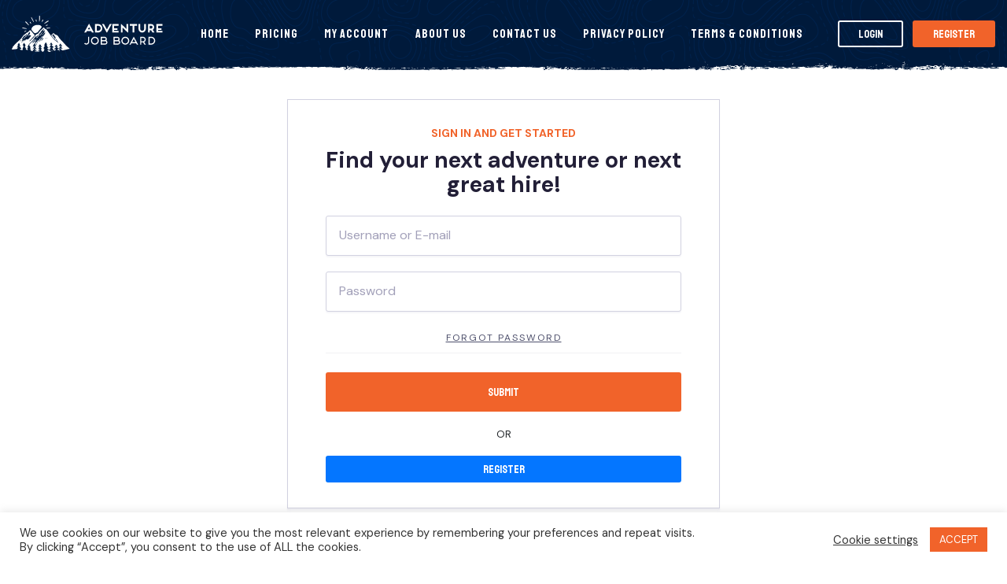

--- FILE ---
content_type: text/html; charset=UTF-8
request_url: https://adventurejobboard.com/account/login/?rdt=https%3A%2F%2Fadventurejobboard.com%3A443%2Faccount%2Fwishlist%2Fadd%2F42366%2F%3Frdt%3Dhttps%253A%252F%252Fadventurejobboard.com%253A443%252Fjobs%252Foutdoor-education%252F
body_size: 17703
content:
<!DOCTYPE html>
<html lang="en-US" class="no-js no-svg">
<head>

    <meta charset="UTF-8">
    <meta name="viewport" content="width=device-width, initial-scale=1, maximum-scale=1.0, user-scalable=no">
    <link rel="profile" href="https://gmpg.org/xfn/11">
        <meta property="og:url" content="https://adventurejobboard.com/account/login/?rdt=https%3A%2F%2Fadventurejobboard.com%3A443%2Faccount%2Fwishlist%2Fadd%2F42366%2F%3Frdt%3Dhttps%253A%252F%252Fadventurejobboard.com%253A443%252Fjobs%252Foutdoor-education%252F" />
        <meta property="og:site_name" content="Adventure Job Bord" />
        <meta property="og:type" content="article" />

               <meta name='robots' content='index, follow, max-image-preview:large, max-snippet:-1, max-video-preview:-1' />

<!-- Google Tag Manager for WordPress by gtm4wp.com -->
<script data-cfasync="false" data-pagespeed-no-defer>
	var gtm4wp_datalayer_name = "dataLayer";
	var dataLayer = dataLayer || [];
</script>
<!-- End Google Tag Manager for WordPress by gtm4wp.com -->
	<!-- This site is optimized with the Yoast SEO plugin v26.7 - https://yoast.com/wordpress/plugins/seo/ -->
	<title>Adventure Job Bord</title>
	<meta property="og:locale" content="en_US" />
	<meta name="twitter:card" content="summary_large_image" />
	<script type="application/ld+json" class="yoast-schema-graph">{"@context":"https://schema.org","@graph":[{"@type":"WebSite","@id":"https://adventurejobboard.com/#website","url":"https://adventurejobboard.com/","name":"Adventure Job Bord","description":"The Job Board for the Outdoor Industry","potentialAction":[{"@type":"SearchAction","target":{"@type":"EntryPoint","urlTemplate":"https://adventurejobboard.com/?s={search_term_string}"},"query-input":{"@type":"PropertyValueSpecification","valueRequired":true,"valueName":"search_term_string"}}],"inLanguage":"en-US"}]}</script>
	<!-- / Yoast SEO plugin. -->


<link rel='dns-prefetch' href='//www.google.com' />
<link rel='dns-prefetch' href='//maps.googleapis.com' />
		<!-- This site uses the Google Analytics by MonsterInsights plugin v9.11.1 - Using Analytics tracking - https://www.monsterinsights.com/ -->
		<!-- Note: MonsterInsights is not currently configured on this site. The site owner needs to authenticate with Google Analytics in the MonsterInsights settings panel. -->
					<!-- No tracking code set -->
				<!-- / Google Analytics by MonsterInsights -->
		<style type="text/css" media="all">
.wpautoterms-footer{background-color:#ffffff;text-align:center;}
.wpautoterms-footer a{color:#000000;font-family:Arial, sans-serif;font-size:14px;}
.wpautoterms-footer .separator{color:#cccccc;font-family:Arial, sans-serif;font-size:14px;}</style>
<style id='wp-img-auto-sizes-contain-inline-css' type='text/css'>
img:is([sizes=auto i],[sizes^="auto," i]){contain-intrinsic-size:3000px 1500px}
/*# sourceURL=wp-img-auto-sizes-contain-inline-css */
</style>
<style id='wp-emoji-styles-inline-css' type='text/css'>

	img.wp-smiley, img.emoji {
		display: inline !important;
		border: none !important;
		box-shadow: none !important;
		height: 1em !important;
		width: 1em !important;
		margin: 0 0.07em !important;
		vertical-align: -0.1em !important;
		background: none !important;
		padding: 0 !important;
	}
/*# sourceURL=wp-emoji-styles-inline-css */
</style>
<style id='wp-block-library-inline-css' type='text/css'>
:root{--wp-block-synced-color:#7a00df;--wp-block-synced-color--rgb:122,0,223;--wp-bound-block-color:var(--wp-block-synced-color);--wp-editor-canvas-background:#ddd;--wp-admin-theme-color:#007cba;--wp-admin-theme-color--rgb:0,124,186;--wp-admin-theme-color-darker-10:#006ba1;--wp-admin-theme-color-darker-10--rgb:0,107,160.5;--wp-admin-theme-color-darker-20:#005a87;--wp-admin-theme-color-darker-20--rgb:0,90,135;--wp-admin-border-width-focus:2px}@media (min-resolution:192dpi){:root{--wp-admin-border-width-focus:1.5px}}.wp-element-button{cursor:pointer}:root .has-very-light-gray-background-color{background-color:#eee}:root .has-very-dark-gray-background-color{background-color:#313131}:root .has-very-light-gray-color{color:#eee}:root .has-very-dark-gray-color{color:#313131}:root .has-vivid-green-cyan-to-vivid-cyan-blue-gradient-background{background:linear-gradient(135deg,#00d084,#0693e3)}:root .has-purple-crush-gradient-background{background:linear-gradient(135deg,#34e2e4,#4721fb 50%,#ab1dfe)}:root .has-hazy-dawn-gradient-background{background:linear-gradient(135deg,#faaca8,#dad0ec)}:root .has-subdued-olive-gradient-background{background:linear-gradient(135deg,#fafae1,#67a671)}:root .has-atomic-cream-gradient-background{background:linear-gradient(135deg,#fdd79a,#004a59)}:root .has-nightshade-gradient-background{background:linear-gradient(135deg,#330968,#31cdcf)}:root .has-midnight-gradient-background{background:linear-gradient(135deg,#020381,#2874fc)}:root{--wp--preset--font-size--normal:16px;--wp--preset--font-size--huge:42px}.has-regular-font-size{font-size:1em}.has-larger-font-size{font-size:2.625em}.has-normal-font-size{font-size:var(--wp--preset--font-size--normal)}.has-huge-font-size{font-size:var(--wp--preset--font-size--huge)}.has-text-align-center{text-align:center}.has-text-align-left{text-align:left}.has-text-align-right{text-align:right}.has-fit-text{white-space:nowrap!important}#end-resizable-editor-section{display:none}.aligncenter{clear:both}.items-justified-left{justify-content:flex-start}.items-justified-center{justify-content:center}.items-justified-right{justify-content:flex-end}.items-justified-space-between{justify-content:space-between}.screen-reader-text{border:0;clip-path:inset(50%);height:1px;margin:-1px;overflow:hidden;padding:0;position:absolute;width:1px;word-wrap:normal!important}.screen-reader-text:focus{background-color:#ddd;clip-path:none;color:#444;display:block;font-size:1em;height:auto;left:5px;line-height:normal;padding:15px 23px 14px;text-decoration:none;top:5px;width:auto;z-index:100000}html :where(.has-border-color){border-style:solid}html :where([style*=border-top-color]){border-top-style:solid}html :where([style*=border-right-color]){border-right-style:solid}html :where([style*=border-bottom-color]){border-bottom-style:solid}html :where([style*=border-left-color]){border-left-style:solid}html :where([style*=border-width]){border-style:solid}html :where([style*=border-top-width]){border-top-style:solid}html :where([style*=border-right-width]){border-right-style:solid}html :where([style*=border-bottom-width]){border-bottom-style:solid}html :where([style*=border-left-width]){border-left-style:solid}html :where(img[class*=wp-image-]){height:auto;max-width:100%}:where(figure){margin:0 0 1em}html :where(.is-position-sticky){--wp-admin--admin-bar--position-offset:var(--wp-admin--admin-bar--height,0px)}@media screen and (max-width:600px){html :where(.is-position-sticky){--wp-admin--admin-bar--position-offset:0px}}
/*# sourceURL=/wp-includes/css/dist/block-library/common.min.css */
</style>
<style id='classic-theme-styles-inline-css' type='text/css'>
/*! This file is auto-generated */
.wp-block-button__link{color:#fff;background-color:#32373c;border-radius:9999px;box-shadow:none;text-decoration:none;padding:calc(.667em + 2px) calc(1.333em + 2px);font-size:1.125em}.wp-block-file__button{background:#32373c;color:#fff;text-decoration:none}
/*# sourceURL=/wp-includes/css/classic-themes.min.css */
</style>
<link rel='stylesheet' id='wpautoterms_css-css' href='https://adventurejobboard.com/wp-content/plugins/auto-terms-of-service-and-privacy-policy/css/wpautoterms.css?ver=6.9' type='text/css' media='all' />
<link rel='stylesheet' id='contact-form-7-css' href='https://adventurejobboard.com/wp-content/plugins/contact-form-7/includes/css/styles.css?ver=6.1.4' type='text/css' media='all' />
<link rel='stylesheet' id='cookie-law-info-css' href='https://adventurejobboard.com/wp-content/plugins/cookie-law-info/legacy/public/css/cookie-law-info-public.css?ver=3.4.0' type='text/css' media='all' />
<link rel='stylesheet' id='cookie-law-info-gdpr-css' href='https://adventurejobboard.com/wp-content/plugins/cookie-law-info/legacy/public/css/cookie-law-info-gdpr.css?ver=3.4.0' type='text/css' media='all' />
<link rel='stylesheet' id='follow-up-emails-css' href='https://adventurejobboard.com/wp-content/plugins/woocommerce-follow-up-emails/templates/followups.css?ver=4.9.12' type='text/css' media='all' />
<link rel='stylesheet' id='woocommerce-layout-css' href='https://adventurejobboard.com/wp-content/plugins/woocommerce/assets/css/woocommerce-layout.css?ver=10.4.3' type='text/css' media='all' />
<link rel='stylesheet' id='woocommerce-smallscreen-css' href='https://adventurejobboard.com/wp-content/plugins/woocommerce/assets/css/woocommerce-smallscreen.css?ver=10.4.3' type='text/css' media='only screen and (max-width: 768px)' />
<style id='woocommerce-inline-inline-css' type='text/css'>
.woocommerce form .form-row .required { visibility: visible; }
/*# sourceURL=woocommerce-inline-inline-css */
</style>
<link rel='stylesheet' id='wc-gateway-ppec-frontend-css' href='https://adventurejobboard.com/wp-content/plugins/woocommerce-gateway-paypal-express-checkout/assets/css/wc-gateway-ppec-frontend.css?ver=2.1.3' type='text/css' media='all' />
<link rel='stylesheet' id='select2-css-css' href='https://adventurejobboard.com/wp-content/themes/ajb/_ui/css/select2.min.css?ver=1.0' type='text/css' media='screen' />
<link rel='stylesheet' id='datepicker-css-css' href='https://adventurejobboard.com/wp-content/themes/ajb/_ui/css/datepicker.min.css?ver=1.0' type='text/css' media='screen' />
<link rel='stylesheet' id='theme-css' href='https://adventurejobboard.com/wp-content/themes/ajb/_ui/css/styles.css?ver=1.0' type='text/css' media='screen' />
<script type="97dbd35344e5e5fe0c46dab2-text/javascript" src="https://adventurejobboard.com/wp-content/themes/ajb/_ui/js/jquery-1.12.4.min.js" id="jquery-js"></script>
<script type="97dbd35344e5e5fe0c46dab2-text/javascript" src="https://adventurejobboard.com/wp-includes/js/dist/dom-ready.min.js?ver=f77871ff7694fffea381" id="wp-dom-ready-js"></script>
<script type="97dbd35344e5e5fe0c46dab2-text/javascript" src="https://adventurejobboard.com/wp-content/plugins/auto-terms-of-service-and-privacy-policy/js/base.js?ver=3.0.5" id="wpautoterms_base-js"></script>
<script type="97dbd35344e5e5fe0c46dab2-text/javascript" id="cookie-law-info-js-extra">
/* <![CDATA[ */
var Cli_Data = {"nn_cookie_ids":[],"cookielist":[],"non_necessary_cookies":[],"ccpaEnabled":"","ccpaRegionBased":"","ccpaBarEnabled":"","strictlyEnabled":["necessary","obligatoire"],"ccpaType":"gdpr","js_blocking":"1","custom_integration":"","triggerDomRefresh":"","secure_cookies":""};
var cli_cookiebar_settings = {"animate_speed_hide":"500","animate_speed_show":"500","background":"#FFF","border":"#b1a6a6c2","border_on":"","button_1_button_colour":"#f1632a","button_1_button_hover":"#c14f22","button_1_link_colour":"#fff","button_1_as_button":"1","button_1_new_win":"","button_2_button_colour":"#333","button_2_button_hover":"#292929","button_2_link_colour":"#444","button_2_as_button":"","button_2_hidebar":"","button_3_button_colour":"#3566bb","button_3_button_hover":"#2a5296","button_3_link_colour":"#fff","button_3_as_button":"1","button_3_new_win":"","button_4_button_colour":"#000","button_4_button_hover":"#000000","button_4_link_colour":"#333333","button_4_as_button":"","button_7_button_colour":"#61a229","button_7_button_hover":"#4e8221","button_7_link_colour":"#fff","button_7_as_button":"1","button_7_new_win":"","font_family":"inherit","header_fix":"","notify_animate_hide":"1","notify_animate_show":"","notify_div_id":"#cookie-law-info-bar","notify_position_horizontal":"right","notify_position_vertical":"bottom","scroll_close":"","scroll_close_reload":"","accept_close_reload":"","reject_close_reload":"","showagain_tab":"1","showagain_background":"#fff","showagain_border":"#000","showagain_div_id":"#cookie-law-info-again","showagain_x_position":"100px","text":"#333333","show_once_yn":"","show_once":"10000","logging_on":"","as_popup":"","popup_overlay":"1","bar_heading_text":"","cookie_bar_as":"banner","popup_showagain_position":"bottom-right","widget_position":"left"};
var log_object = {"ajax_url":"https://adventurejobboard.com/wp-admin/admin-ajax.php"};
//# sourceURL=cookie-law-info-js-extra
/* ]]> */
</script>
<script type="97dbd35344e5e5fe0c46dab2-text/javascript" src="https://adventurejobboard.com/wp-content/plugins/cookie-law-info/legacy/public/js/cookie-law-info-public.js?ver=3.4.0" id="cookie-law-info-js"></script>
<script type="97dbd35344e5e5fe0c46dab2-text/javascript" id="fue-account-subscriptions-js-extra">
/* <![CDATA[ */
var FUE = {"ajaxurl":"https://adventurejobboard.com/wp-admin/admin-ajax.php","ajax_loader":"https://adventurejobboard.com/wp-content/plugins/woocommerce-follow-up-emails/templates/images/ajax-loader.gif"};
//# sourceURL=fue-account-subscriptions-js-extra
/* ]]> */
</script>
<script type="97dbd35344e5e5fe0c46dab2-text/javascript" src="https://adventurejobboard.com/wp-content/plugins/woocommerce-follow-up-emails/templates/js/fue-account-subscriptions.js?ver=4.9.12" id="fue-account-subscriptions-js"></script>
<script type="97dbd35344e5e5fe0c46dab2-text/javascript" src="https://adventurejobboard.com/wp-content/plugins/woocommerce/assets/js/jquery-blockui/jquery.blockUI.min.js?ver=2.7.0-wc.10.4.3" id="wc-jquery-blockui-js" defer="defer" data-wp-strategy="defer"></script>
<script type="97dbd35344e5e5fe0c46dab2-text/javascript" id="wc-add-to-cart-js-extra">
/* <![CDATA[ */
var wc_add_to_cart_params = {"ajax_url":"/wp-admin/admin-ajax.php","wc_ajax_url":"/?wc-ajax=%%endpoint%%","i18n_view_cart":"View cart","cart_url":"https://adventurejobboard.com/cart/","is_cart":"","cart_redirect_after_add":"no"};
//# sourceURL=wc-add-to-cart-js-extra
/* ]]> */
</script>
<script type="97dbd35344e5e5fe0c46dab2-text/javascript" src="https://adventurejobboard.com/wp-content/plugins/woocommerce/assets/js/frontend/add-to-cart.min.js?ver=10.4.3" id="wc-add-to-cart-js" defer="defer" data-wp-strategy="defer"></script>
<script type="97dbd35344e5e5fe0c46dab2-text/javascript" src="https://adventurejobboard.com/wp-content/plugins/woocommerce/assets/js/js-cookie/js.cookie.min.js?ver=2.1.4-wc.10.4.3" id="wc-js-cookie-js" defer="defer" data-wp-strategy="defer"></script>
<script type="97dbd35344e5e5fe0c46dab2-text/javascript" id="woocommerce-js-extra">
/* <![CDATA[ */
var woocommerce_params = {"ajax_url":"/wp-admin/admin-ajax.php","wc_ajax_url":"/?wc-ajax=%%endpoint%%","i18n_password_show":"Show password","i18n_password_hide":"Hide password"};
//# sourceURL=woocommerce-js-extra
/* ]]> */
</script>
<script type="97dbd35344e5e5fe0c46dab2-text/javascript" src="https://adventurejobboard.com/wp-content/plugins/woocommerce/assets/js/frontend/woocommerce.min.js?ver=10.4.3" id="woocommerce-js" defer="defer" data-wp-strategy="defer"></script>
<link rel="https://api.w.org/" href="https://adventurejobboard.com/wp-json/" /><link rel="EditURI" type="application/rsd+xml" title="RSD" href="https://adventurejobboard.com/xmlrpc.php?rsd" />
<meta name="generator" content="WordPress 6.9" />
<meta name="generator" content="WooCommerce 10.4.3" />

<!-- Google Tag Manager for WordPress by gtm4wp.com -->
<!-- GTM Container placement set to footer -->
<script data-cfasync="false" data-pagespeed-no-defer type="text/javascript">
	var dataLayer_content = {"visitorLoginState":"logged-out","visitorType":"visitor-logged-out","visitorRegistrationDate":"","pagePostType":"bloghome"};
	dataLayer.push( dataLayer_content );
</script>
<script data-cfasync="false" data-pagespeed-no-defer type="text/javascript">
(function(w,d,s,l,i){w[l]=w[l]||[];w[l].push({'gtm.start':
new Date().getTime(),event:'gtm.js'});var f=d.getElementsByTagName(s)[0],
j=d.createElement(s),dl=l!='dataLayer'?'&l='+l:'';j.async=true;j.src=
'//www.googletagmanager.com/gtm.js?id='+i+dl;f.parentNode.insertBefore(j,f);
})(window,document,'script','dataLayer','GTM-T5QQV27');
</script>
<!-- End Google Tag Manager for WordPress by gtm4wp.com -->	<noscript><style>.woocommerce-product-gallery{ opacity: 1 !important; }</style></noscript>
	
<!-- Meta Pixel Code -->
<script type="97dbd35344e5e5fe0c46dab2-text/javascript">
!function(f,b,e,v,n,t,s){if(f.fbq)return;n=f.fbq=function(){n.callMethod?
n.callMethod.apply(n,arguments):n.queue.push(arguments)};if(!f._fbq)f._fbq=n;
n.push=n;n.loaded=!0;n.version='2.0';n.queue=[];t=b.createElement(e);t.async=!0;
t.src=v;s=b.getElementsByTagName(e)[0];s.parentNode.insertBefore(t,s)}(window,
document,'script','https://connect.facebook.net/en_US/fbevents.js');
</script>
<!-- End Meta Pixel Code -->
<script type="97dbd35344e5e5fe0c46dab2-text/javascript">var url = window.location.origin + '?ob=open-bridge';
            fbq('set', 'openbridge', '668527417933178', url);
fbq('init', '668527417933178', {}, {
    "agent": "wordpress-6.9-4.1.5"
})</script><script type="97dbd35344e5e5fe0c46dab2-text/javascript">
    fbq('track', 'PageView', []);
  </script><link rel="icon" href="https://adventurejobboard.com/wp-content/uploads/2020/09/cropped-AW-32x32.png" sizes="32x32" />
<link rel="icon" href="https://adventurejobboard.com/wp-content/uploads/2020/09/cropped-AW-192x192.png" sizes="192x192" />
<link rel="apple-touch-icon" href="https://adventurejobboard.com/wp-content/uploads/2020/09/cropped-AW-180x180.png" />
<meta name="msapplication-TileImage" content="https://adventurejobboard.com/wp-content/uploads/2020/09/cropped-AW-270x270.png" />
		<style type="text/css" id="wp-custom-css">
			.cms-content {margin-left:5%; margin-right:5%;}
#launcher {margin-bottom: 50px !important;}

.arconix-faq-title {font-size:21px;}


h3.arconix-faq-term-title {
	text-align:center;
	margin-bottom: 30px;
}

.arconix-faq-wrap {
	margin-left: 20%;
	margin-right: 20%;
}

#faq-employer-dashboard {
  visibility: hidden;    
	font-size: 0px;
}

.floating-bt{
	display:flex;
	visibility:none;
	position:fixed;
	vertical-align:center;
	margin-left:15%;
	bottom: 30px;
	width:60%;
}



@media screen and (min-width: 768px) {
	.floating-bt{
		display:none;
	}
	#float-head{
		position:sticky;
		top:0px;
	}
}

@media screen and (max-width: 768px) {

.grecaptcha-badge {display: none;!important}
#launcher  {display: none;!important}
#kro-contact-employer {display: none;!important}
	#kro-add-alert {display: none;!important}
	.mb-6 {display:none}
	
	.col-lg {
		padding-left: 5px;
		padding-right: 5px;
	}	
	.cms-content {
		margin-left: 0px;
		margin-right: 0px;
	}
	
	.w-employer__logo {border:none;}

}		</style>
		
    <!-- HTML5 Shim and Respond.js IE8 support of HTML5 elements and media queries -->
    <!--[if lt IE 9]>
        <script src="//oss.maxcdn.com/libs/html5shiv/3.7.0/html5shiv.js"></script>
        <script src="//oss.maxcdn.com/libs/respond.js/1.4.2/respond.min.js"></script>
    <![endif]-->

    <script type="97dbd35344e5e5fe0c46dab2-text/javascript">
        WebFontConfig = {
            google: {
                families: ['Staatliches:400', 'DM+Sans:400,500,700']
            }
        };
        (function() {
            var wf = document.createElement('script');
            wf.src = ('https:' == document.location.protocol ? 'https' : 'http') +
                '://ajax.googleapis.com/ajax/libs/webfont/1.6.26/webfont.js';
            wf.type = 'text/javascript';
            wf.async = 'true';
            var s = document.getElementsByTagName('script')[0];
            s.parentNode.insertBefore(wf, s);
        })();
    </script>

    <noscript>
        <link href='//fonts.googleapis.com/css?family=DM+Sans:400,700|Staatliches&display=swap' rel='stylesheet' type='text/css'>
    </noscript>
	<meta name="facebook-domain-verification" content="pwxg8odij5bqte7lylctm486wkg3oj" />
</head>

<body data-rsssl=1 id="KRO-AJB" class="blog wp-theme-ajb woocommerce theme-ajb woocommerce-no-js">

    <header class="ph" id="float-head">
        <div class="container-fluid position-relative">
            <div class="row align-items-center justify-content-between m-0">
                <div class="ph__area-left">
                    <a href="/" class="ph__logo logo">
                        <img src="https://adventurejobboard.com/wp-content/themes/ajb/_ui/media/logo.svg" alt="">
                    </a>
                </div>

                <div class="ph__area-center text-right text-lg-center">
                    <nav class="ph__nav">
                        <ul id="menu-menu-1" class="ph__nav__navbar list-unstyled list-inline mb-0 align-items-center"><li id="menu-item-5827" class="menu-item menu-item-type-post_type menu-item-object-page menu-item-home menu-item-5827"><a href="https://adventurejobboard.com/">Home</a></li>
<li id="menu-item-5834" class="menu-item menu-item-type-post_type menu-item-object-page menu-item-5834"><a href="https://adventurejobboard.com/pricing/">Pricing</a></li>
<li id="menu-item-5901" class="menu-item menu-item-type-custom menu-item-object-custom menu-item-5901"><a href="https://adventurejobboard.com/account/">My Account</a></li>
<li id="menu-item-5829" class="menu-item menu-item-type-post_type menu-item-object-page menu-item-5829"><a href="https://adventurejobboard.com/about-us/">About Us</a></li>
<li id="menu-item-5832" class="menu-item menu-item-type-post_type menu-item-object-page menu-item-5832"><a href="https://adventurejobboard.com/contact-us/">Contact Us</a></li>
<li id="menu-item-5828" class="menu-item menu-item-type-post_type menu-item-object-page menu-item-privacy-policy menu-item-5828"><a rel="privacy-policy" href="https://adventurejobboard.com/privacy-policy/">Privacy Policy</a></li>
<li id="menu-item-5837" class="menu-item menu-item-type-post_type menu-item-object-page menu-item-5837"><a href="https://adventurejobboard.com/terms-conditions/">Terms &#038; Conditions</a></li>
</ul>                    </nav>
                    <div class="ph__hamburger">
                        <a href="#" class="kro-navtoggle">
                            <span class="icon icon-menu"></span>
                        </a>
                    </div>
                </div>

                <div class="ph__area-right d-lg-flex align-items-center">
                    
			<a href="#login-dialog" id="login-dialog-btn" class="kro-dialog btn --theme-white">Login</a>
		<a href="#register-dialog" id="register-dialog-btn" class="kro-dialog btn --theme-primary">Register</a>

		
		<div id="register-dialog" style="display:none;">
			<div class="w-dialog --type-register kro-register-tabs">
				<div class="text-center mb-4">
					<h2 class="w-dialog__subtitle text-uppercase c-orange">Register and get started</h2>
					<h3 class="w-dialog__title">Find your next adventure or next great hire!</h3>
					<div class="w-switch --type-register --type-is-radios kro-tabs" data-kro-tabs="selector: ':radio[href]'">
						<div class="w-switch__capsule">
							<input class="no-uniform" type="radio" href="#employer-register" id="tab-employer-register"/>
							<input class="no-uniform" type="radio" href="#candidate-register" id="tab-candidate-register"/>
							<label class="w-switch__pointer" for="account_type">
								<span></span>
							</label>
							<label class="w-switch__label --left" for="tab-employer-register">I'm an Employer</label>
							<label class="w-switch__label --right" for="tab-candidate-register">I'm a Candidate</label>
						</div>
					</div>
				</div>

				<div id="candidate-register" class="candidate-form" style="display: none;">
										
<form class="control-form --type-aa kro-form" method="post" action="" role="form" enctype="multipart/form-data" data-kro-form='{"ajax":true}'>
	<input type="hidden" id="candidateregister" name="candidateregister" value="9c0503c0d8" /><input type="hidden" name="_wp_http_referer" value="/account/login/?rdt=https%3A%2F%2Fadventurejobboard.com%3A443%2Faccount%2Fwishlist%2Fadd%2F42366%2F%3Frdt%3Dhttps%253A%252F%252Fadventurejobboard.com%253A443%252Fjobs%252Foutdoor-education%252F" />
<div class="ajb-section --type-ajb-section">
<div class="control-group__control">
	

<div class="d-flex flex-wrap" style="margin-left: -15px">


<div class=" --type-ajb-text" style="padding-left: 15px;width: 50%">
<div class="control-group --type-ajb-text">
<div class="control-group__control">
<input type="text" name="name[first]" value="" class="" placeholder="First Name *"  data-kro-rules='{"name[first]":{"required":true}}'/>
</div>
</div></div>



<div class=" --type-ajb-text" style="padding-left: 15px;width: 50%">
<div class="control-group --type-ajb-text">
<div class="control-group__control">
<input type="text" name="name[last]" value="" class="" placeholder="Last Name *"  data-kro-rules='{"name[last]":{"required":true}}'/>
</div>
</div></div>
</div>
</div>
</div>
<div class="control-group --type-ajb-text">
<div class="control-group__control">
<input type="text" name="username" value="" class="" placeholder="Username *"  data-kro-rules='{"username":{"required":true}}'/>
</div>
</div>
<div class="control-group --type-ajb-email">
<div class="control-group__control">
<input type="email" name="email_address" value="" class="" placeholder="Email *"  data-kro-rules='{"email_address":{"required":true,"email":true}}'/>
</div>
</div>
<div class="control-group --type-ajb-password">
<div class="control-group__control">
<input type="password" name="password" class="" placeholder="Password *"  data-kro-rules='{"password":{"required":true}}'/>
</div>
</div>
<div class="control-group --type-ajb-text">
<div class="control-group__control">
<input type="text" name="phone_no" value="" class="" placeholder="Phone Number"  data-kro-rules='{"phone_no":{"required":true}}'/>
</div>
</div>
<div class="control-group --type-ajb-select">
<div class="control-group__control">

<select name="categories[]" class="kro-select2 no-uniform" multiple="1" placeholder="Category"  data-kro-rules='{"categories[]":{"required":true}}'data-kro-select2='"placeholder": "Category"'>
			<option value="administrative">
			Administrative		</option>
			<option value="environmental-conservation">
			Environmental Conservation		</option>
			<option value="food-and-beverage-service">
			Food and Beverage Service		</option>
			<option value="guides">
			Guides		</option>
			<option value="horse-jobs">
			Horse Jobs		</option>
			<option value="hotel-and-guest-service">
			Hotel and Guest Service		</option>
			<option value="hunting-and-shooting">
			Hunting and Shooting		</option>
			<option value="internships">
			Internships		</option>
			<option value="maintenance">
			Maintenance		</option>
			<option value="marketing-pr">
			Marketing &amp; PR		</option>
			<option value="national-park-jobs">
			National Park Jobs		</option>
			<option value="nurse">
			Nurse		</option>
			<option value="outdoor-education">
			Outdoor Education		</option>
			<option value="outdoor-recreation">
			Outdoor Recreation		</option>
			<option value="professional">
			Professional		</option>
			<option value="rv-jobs">
			RV Jobs		</option>
			<option value="sales-marketing">
			Sales &amp; Marketing		</option>
			<option value="science-school-program">
			Science School Program		</option>
			<option value="wilderness-therapy">
			Wilderness Therapy		</option>
			<option value="winter-jobs">
			Winter Jobs		</option>
	</select>
</div>
</div>
<div class="control-group --type-ajb-checkbox">
<div class="control-group__control">
	<div class="control-checkbox">
		<label>
			<input type="checkbox" name="accept_terms" value="accepted" class=""   data-kro-rules='{"accept_terms":{"required":true}}'/>
			<span class="control-checkbox__checkbox"><i></i></span>
			<span class="control-checkbox__text">By registering you confirm that you have read and accepted the <a href='/terms-conditions/' target='_blank'>Terms & Conditions</a> & <a href='/privacy-policy/' target='_blank'>Privacy Policy</a></span>
		</label>
	</div>

</div>
</div>
<div class="control-group --type-ajb-recaptcha">
<div class="control-group__control">
<div class="kro-recaptcha" >
	<div class="kro-g-recaptcha"></div>
    <input type="hidden" name="recaptcha" class="kro-recaptcha-input" data-kro-rules='{"recaptcha":{"recaptcha":true,"required":true}}'/>
</div>
</div>
</div>
<div class="control-group --type-ajb-hidden">
<div class="control-group__control"><input type="hidden" name="rdt" value="https://adventurejobboard.com:443/account/wishlist/add/42366/?rdt=https%3A%2F%2Fadventurejobboard.com%3A443%2Fjobs%2Foutdoor-education%2F" class=""   data-kro-rules='{"rdt":[]}'/>
</div>
</div>
<div class="control-group --type-ajb-hidden">
<div class="control-group__control"><input type="hidden" name="form_class" value="CandidateRegister" class=""   data-kro-rules='{"form_class":[]}'/>
</div>
</div>
<div class="control-group --type-ajb-hidden">
<div class="control-group__control"><input type="hidden" name="current_url" value="//adventurejobboard.com/account/login/?rdt=https%3A%2F%2Fadventurejobboard.com%3A443%2Faccount%2Fwishlist%2Fadd%2F42366%2F%3Frdt%3Dhttps%253A%252F%252Fadventurejobboard.com%253A443%252Fjobs%252Foutdoor-education%252F" class=""   data-kro-rules='{"current_url":[]}'/>
</div>
</div>
<div class="control-group --type-ajb-hidden">
<div class="control-group__control"><input type="hidden" name="is_edit" value="" class=""   data-kro-rules='{"is_edit":[]}'/>
</div>
</div>			<input type="submit" value="Submit" class="btn --theme-primary">
	</form>				</div>

				<div id="employer-register" class="employer-form">
										
<form class="control-form --type-aa kro-form" method="post" action="" role="form" enctype="multipart/form-data" data-kro-form='{"ajax":true}'>
	<input type="hidden" id="employerregister" name="employerregister" value="7c07d4b900" /><input type="hidden" name="_wp_http_referer" value="/account/login/?rdt=https%3A%2F%2Fadventurejobboard.com%3A443%2Faccount%2Fwishlist%2Fadd%2F42366%2F%3Frdt%3Dhttps%253A%252F%252Fadventurejobboard.com%253A443%252Fjobs%252Foutdoor-education%252F" />
<div class="ajb-section --type-ajb-section">
<div class="control-group__control">
	

<div class="d-flex flex-wrap" style="margin-left: -15px">


<div class=" --type-ajb-text" style="padding-left: 15px;width: 50%">
<div class="control-group --type-ajb-text">
<div class="control-group__control">
<input type="text" name="name[first]" value="" class="" placeholder="First Name *"  data-kro-rules='{"name[first]":{"required":true}}'/>
</div>
</div></div>



<div class=" --type-ajb-text" style="padding-left: 15px;width: 50%">
<div class="control-group --type-ajb-text">
<div class="control-group__control">
<input type="text" name="name[last]" value="" class="" placeholder="Last Name *"  data-kro-rules='{"name[last]":{"required":true}}'/>
</div>
</div></div>
</div>
</div>
</div>
<div class="control-group --type-ajb-text">
<div class="control-group__control">
<input type="text" name="company_name" value="" class="" placeholder="Company Name *"  data-kro-rules='{"company_name":{"required":true}}'/>
</div>
</div>
<div class="control-group --type-ajb-text">
<div class="control-group__control">
<input type="text" name="username" value="" class="" placeholder="Username *"  data-kro-rules='{"username":{"required":true}}'/>
</div>
</div>
<div class="control-group --type-ajb-email">
<div class="control-group__control">
<input type="email" name="email_address" value="" class="" placeholder="Email *"  data-kro-rules='{"email_address":{"required":true,"email":true}}'/>
</div>
</div>
<div class="control-group --type-ajb-password">
<div class="control-group__control">
<input type="password" name="password" class="" placeholder="Password *"  data-kro-rules='{"password":{"required":true}}'/>
</div>
</div>
<div class="control-group --type-ajb-text">
<div class="control-group__control">
<input type="text" name="phone_no" value="" class="" placeholder="Phone Number"  data-kro-rules='{"phone_no":{"required":true}}'/>
</div>
</div>
<div class="control-group --type-ajb-select">
<div class="control-group__control">

<select name="categories[]" class="kro-select2 no-uniform" multiple="1" placeholder="Category"  data-kro-rules='{"categories[]":{"required":true}}'data-kro-select2='"placeholder": "Category"'>
			<option value="administrative">
			Administrative		</option>
			<option value="environmental-conservation">
			Environmental Conservation		</option>
			<option value="food-and-beverage-service">
			Food and Beverage Service		</option>
			<option value="guides">
			Guides		</option>
			<option value="horse-jobs">
			Horse Jobs		</option>
			<option value="hotel-and-guest-service">
			Hotel and Guest Service		</option>
			<option value="hunting-and-shooting">
			Hunting and Shooting		</option>
			<option value="internships">
			Internships		</option>
			<option value="maintenance">
			Maintenance		</option>
			<option value="marketing-pr">
			Marketing &amp; PR		</option>
			<option value="national-park-jobs">
			National Park Jobs		</option>
			<option value="nurse">
			Nurse		</option>
			<option value="outdoor-education">
			Outdoor Education		</option>
			<option value="outdoor-recreation">
			Outdoor Recreation		</option>
			<option value="professional">
			Professional		</option>
			<option value="rv-jobs">
			RV Jobs		</option>
			<option value="sales-marketing">
			Sales &amp; Marketing		</option>
			<option value="science-school-program">
			Science School Program		</option>
			<option value="wilderness-therapy">
			Wilderness Therapy		</option>
			<option value="winter-jobs">
			Winter Jobs		</option>
	</select>
</div>
</div>
<div class="control-group --type-ajb-checkbox">
<div class="control-group__control">
	<div class="control-checkbox">
		<label>
			<input type="checkbox" name="accept_terms" value="accepted" class=""   data-kro-rules='{"accept_terms":{"required":true}}'/>
			<span class="control-checkbox__checkbox"><i></i></span>
			<span class="control-checkbox__text">By registering you confirm that you have read and accepted the <a href='/terms-conditions/' target='_blank'>Terms & Conditions</a> & <a href='/privacy-policy/' target='_blank'>Privacy Policy</a></span>
		</label>
	</div>

</div>
</div>
<div class="control-group --type-ajb-recaptcha">
<div class="control-group__control">
<div class="kro-recaptcha" >
	<div class="kro-g-recaptcha"></div>
    <input type="hidden" name="recaptcha" class="kro-recaptcha-input" data-kro-rules='{"recaptcha":{"recaptcha":true,"required":true}}'/>
</div>
</div>
</div>
<div class="control-group --type-ajb-hidden">
<div class="control-group__control"><input type="hidden" name="form_class" value="EmployerRegister" class=""   data-kro-rules='{"form_class":[]}'/>
</div>
</div>
<div class="control-group --type-ajb-hidden">
<div class="control-group__control"><input type="hidden" name="current_url" value="//adventurejobboard.com/account/login/?rdt=https%3A%2F%2Fadventurejobboard.com%3A443%2Faccount%2Fwishlist%2Fadd%2F42366%2F%3Frdt%3Dhttps%253A%252F%252Fadventurejobboard.com%253A443%252Fjobs%252Foutdoor-education%252F" class=""   data-kro-rules='{"current_url":[]}'/>
</div>
</div>
<div class="control-group --type-ajb-hidden">
<div class="control-group__control"><input type="hidden" name="is_edit" value="" class=""   data-kro-rules='{"is_edit":[]}'/>
</div>
</div>			<input type="submit" value="Submit" class="btn --theme-primary">
	</form>				</div>

				<div>
					<div class="mb-3 mt-3 text-center">
						<small>OR</small>
					</div>

					<div class="text-center">
						<a href="#login-dialog-btn" class="kro-click btn --theme-blue --style-block">Sign in</a>
					</div>
				</div>
			</div>
		</div>
		<div id="login-dialog" style="display:none;">
			<div class="w-dialog --type-login">
				<div class="text-center mb-4">
					<h2 class="w-dialog__subtitle text-uppercase c-orange">Sign in and get started</h2>
					<h3 class="w-dialog__title">Find your next adventure or next great hire!</h3>
				</div>
								
				
<form class="control-form --type-aa kro-form" method="post" action="" role="form" enctype="multipart/form-data" data-kro-form='{"ajax":true}'>
	<input type="hidden" id="userlogin" name="userlogin" value="20ea11c566" /><input type="hidden" name="_wp_http_referer" value="/account/login/?rdt=https%3A%2F%2Fadventurejobboard.com%3A443%2Faccount%2Fwishlist%2Fadd%2F42366%2F%3Frdt%3Dhttps%253A%252F%252Fadventurejobboard.com%253A443%252Fjobs%252Foutdoor-education%252F" />
									
<div class="control-group --type-ajb-text">
<div class="control-group__control">
<input type="text" name="username" value="" class="" placeholder="Username or E-mail"  data-kro-rules='{"username":{"required":true}}'/>
</div>
</div>														
<div class="control-group --type-ajb-password">
<div class="control-group__control">
<input type="password" name="password" class="" placeholder="Password"  data-kro-rules='{"password":{"required":true}}'/>
</div>
</div>											<div class="text-center">
							<a href="#forgot-password" class="w-dialog__link kro-toggle">Forgot Password</a>
						</div>
						<hr class="mb-4">
														
<div class="control-group --type-ajb-hidden">
<div class="control-group__control"><input type="hidden" name="rdt" value="https://adventurejobboard.com:443/account/wishlist/add/42366/?rdt=https://adventurejobboard.com:443/jobs/outdoor-education/" class=""   data-kro-rules='{"rdt":[]}'/>
</div>
</div>														
<div class="control-group --type-ajb-hidden">
<div class="control-group__control"><input type="hidden" name="form_class" value="UserLogin" class=""   data-kro-rules='{"form_class":[]}'/>
</div>
</div>														
<div class="control-group --type-ajb-hidden">
<div class="control-group__control"><input type="hidden" name="current_url" value="//adventurejobboard.com/account/login/?rdt=https%3A%2F%2Fadventurejobboard.com%3A443%2Faccount%2Fwishlist%2Fadd%2F42366%2F%3Frdt%3Dhttps%253A%252F%252Fadventurejobboard.com%253A443%252Fjobs%252Foutdoor-education%252F" class=""   data-kro-rules='{"current_url":[]}'/>
</div>
</div>														
<div class="control-group --type-ajb-hidden">
<div class="control-group__control"><input type="hidden" name="is_edit" value="" class=""   data-kro-rules='{"is_edit":[]}'/>
</div>
</div>									
							<input type="submit" value="Submit" class="btn --theme-primary">
	</form>
				<div id="forgot-password" style="display:none;margin-top:20px;margin-bottom:20px">
					<h3 class="text-center">Forgot Password</h3>
					<form id="lostpasswordform" action="https://adventurejobboard.com/wp-login.php?action=lostpassword" method="post">
				        <div class="control-group">
				        	<div class="control-group__control">
				        		<input type="text" name="user_login" id="user_login" placeholder="Email Address">
				        	</div>				            
				        </div>
				        <input type="submit" name="submit" class="lostpassword-button btn --theme-primary --style-block" value="Reset Password"/>
				    </form>
				</div>

				<div>
					<div class="mb-3 mt-3 text-center">
						<small>OR</small>
					</div>

					<div class="text-center">
						<a href="#register-dialog-btn" class="kro-click btn --theme-blue --style-block">Register</a>
					</div>
				</div>

				<!-- <div class="mb-3 mt-3 text-center">
					<small>OR</small>
				</div>

				<div class="mb-4">
					<a href="#" class="btn --theme-linkedin --style-block">Login via Linkedin</a>
				</div> -->
			</div>
		</div>
			                </div>
            </div>
        </div>
    </header>

    <div class="w-notification__container">
            </div><!-- section -->
<section class="aa_loginForm" style="margin: 3rem 1rem;">
    <div class="" style="padding: 2rem; max-width: 550px; margin: 0 auto; border: 1px solid #d1d1e0; box-shadow: 0px 4px 2px rgba(209, 209, 224, 0.1), 0px 2px 1px rgba(209, 209, 224, 0.2); ">
        

			<div class="w-dialog --type-login">
				<div class="text-center mb-4">
					<h2 class="w-dialog__subtitle text-uppercase c-orange">Sign in and get started</h2>
					<h3 class="w-dialog__title">Find your next adventure or next great hire!</h3>
				</div>
								
				
<form class="control-form --type-aa kro-form" method="post" action="" role="form" enctype="multipart/form-data" data-kro-form='{"ajax":true}'>
	<input type="hidden" id="userlogin" name="userlogin" value="20ea11c566" /><input type="hidden" name="_wp_http_referer" value="/account/login/?rdt=https%3A%2F%2Fadventurejobboard.com%3A443%2Faccount%2Fwishlist%2Fadd%2F42366%2F%3Frdt%3Dhttps%253A%252F%252Fadventurejobboard.com%253A443%252Fjobs%252Foutdoor-education%252F" />
									
<div class="control-group --type-ajb-text">
<div class="control-group__control">
<input type="text" name="username" value="" class="" placeholder="Username or E-mail"  data-kro-rules='{"username":{"required":true}}'/>
</div>
</div>														
<div class="control-group --type-ajb-password">
<div class="control-group__control">
<input type="password" name="password" class="" placeholder="Password"  data-kro-rules='{"password":{"required":true}}'/>
</div>
</div>											<div class="text-center">
							<a href="#forgot-password-loginpage" class="w-dialog__link kro-toggle">Forgot Password</a>
						</div>
						<hr class="mb-4">
														
<div class="control-group --type-ajb-hidden">
<div class="control-group__control"><input type="hidden" name="rdt" value="https://adventurejobboard.com:443/account/wishlist/add/42366/?rdt=https://adventurejobboard.com:443/jobs/outdoor-education/" class=""   data-kro-rules='{"rdt":[]}'/>
</div>
</div>														
<div class="control-group --type-ajb-hidden">
<div class="control-group__control"><input type="hidden" name="form_class" value="UserLogin" class=""   data-kro-rules='{"form_class":[]}'/>
</div>
</div>														
<div class="control-group --type-ajb-hidden">
<div class="control-group__control"><input type="hidden" name="current_url" value="//adventurejobboard.com/account/login/?rdt=https%3A%2F%2Fadventurejobboard.com%3A443%2Faccount%2Fwishlist%2Fadd%2F42366%2F%3Frdt%3Dhttps%253A%252F%252Fadventurejobboard.com%253A443%252Fjobs%252Foutdoor-education%252F" class=""   data-kro-rules='{"current_url":[]}'/>
</div>
</div>														
<div class="control-group --type-ajb-hidden">
<div class="control-group__control"><input type="hidden" name="is_edit" value="" class=""   data-kro-rules='{"is_edit":[]}'/>
</div>
</div>									
							<input type="submit" value="Submit" class="btn --theme-primary">
	</form>
				<div id="forgot-password-loginpage" style="display:none;margin-top:20px;margin-bottom:20px">
					<h3 class="text-center">Forgot Password</h3>
					<form id="lostpasswordform" action="https://adventurejobboard.com/wp-login.php?action=lostpassword" method="post">
				        <div class="control-group">
				        	<div class="control-group__control">
				        		<input type="text" name="user_login" id="user_login" placeholder="Email Address">
				        	</div>
				        </div>
				        <input type="submit" name="submit" class="lostpassword-button btn --theme-primary --style-block" value="Reset Password"/>
				    </form>
				</div>

				<div>
					<div class="mb-3 mt-3 text-center">
						<small>OR</small>
					</div>

					<div class="text-center">
						<a href="#register-dialog-btn" class="kro-click btn --theme-blue --style-block">Register</a>
					</div>
				</div>

				<!-- <div class="mb-3 mt-3 text-center">
					<small>OR</small>
				</div>

				<div class="mb-4">
					<a href="#" class="btn --theme-linkedin --style-block">Login via Linkedin</a>
				</div> -->
			</div>
                </div>
</section>
<!-- /section -->

<div style="position: relative; z-index: 2; height: 15px; background:transparent url('https://adventurejobboard.com/wp-content/themes/ajb/_ui/media/home-blue-bg-divider-top.jpg') top center repeat;"></div>
<div class="pf pt-5 pb-5">
    <div class="pf__pattern" style="background: transparent url('https://adventurejobboard.com/wp-content/themes/ajb/_ui/media/footer-pattern.png') repeat;"></div>
    <div class="container-fluid --style-large">
        <div class="row">
            <div class="col-sm-6 col-md-4">
                <div class="pf__section text-left">
                    <h3 class="pf__section__subtitle">all about us</h3>
                    <h2 class="pf__section__title">About Adventure Job Board</h2>
                    <p>We have worked and lived in some of the best places on earth. The experiences that come with seasonal and full time work in adventurous settings are life changing to say the least. We built this job board to share those opportunities with passionate job seekers while connecting employers to the best possible candidates.</p>
                    <a href="/about-us" class="c-orange fw-bold">More about us <i class="icon icon-long-arrow-right"></i></a>
                </div>
            </div>
            <div class="col-sm-6 col-md-4">
                <div class="pf__section text-left">
                    <h3 class="pf__section__subtitle">Give us a shoutout</h3>
                    <h2 class="pf__section__title">Contact Us</h2>
                    <p>Have a question about a job or a place? Need a little extra encouragement? Know of a great place that we haven’t discovered yet? Send us an email, tag us with #AdventureJobBoard on Social, or release the courier pigeons. Contact us. We can’t wait to hear from you!</p>
                    <a href="/contact-us" class="c-orange fw-bold">Contact us now <i class="icon icon-long-arrow-right"></i></a>
                </div>
            </div>
            <div class="col-sm-6 col-md-4 mx-auto">
                <div class="pf__section text-left">
                    <h3 class="pf__section__subtitle">You’ve got email</h3>
                    <h2 class="pf__section__title">Newsletter Signup</h2>
                    <p>Please sign up here to receive a newsletter listing all our latest jobs, offers and updates.</p>
                    
<div class="wpcf7 no-js" id="wpcf7-f1546-o1" lang="en-US" dir="ltr" data-wpcf7-id="1546">
<div class="screen-reader-response"><p role="status" aria-live="polite" aria-atomic="true"></p> <ul></ul></div>
<form action="/account/login/?rdt=https%3A%2F%2Fadventurejobboard.com%3A443%2Faccount%2Fwishlist%2Fadd%2F42366%2F%3Frdt%3Dhttps%253A%252F%252Fadventurejobboard.com%253A443%252Fjobs%252Foutdoor-education%252F#wpcf7-f1546-o1" method="post" class="wpcf7-form init" aria-label="Contact form" novalidate="novalidate" data-status="init">
<fieldset class="hidden-fields-container"><input type="hidden" name="_wpcf7" value="1546" /><input type="hidden" name="_wpcf7_version" value="6.1.4" /><input type="hidden" name="_wpcf7_locale" value="en_US" /><input type="hidden" name="_wpcf7_unit_tag" value="wpcf7-f1546-o1" /><input type="hidden" name="_wpcf7_container_post" value="0" /><input type="hidden" name="_wpcf7_posted_data_hash" value="" />
</fieldset>
<div class="w-newsletter">
	<p><span class="wpcf7-form-control-wrap" data-name="your-email"><input size="40" maxlength="400" class="wpcf7-form-control wpcf7-email wpcf7-validates-as-required wpcf7-text wpcf7-validates-as-email" aria-required="true" aria-invalid="false" value="" type="email" name="your-email" /></span><br />
<input class="wpcf7-form-control wpcf7-submit has-spinner btn --theme-primary --style-small" type="submit" value="Subscribe" />
	</p>
</div><div class="wpcf7-response-output" aria-hidden="true"></div>
</form>
</div>
                </div>
            </div>
        </div>

        <hr class="pf__divider">

        <div class="mx-auto text-center" style="max-width: 650px">
            <div class="w-section-title mb-4 mb-md-6">
                <h3 class="w-section-title__subtitle">communitY dedicated to jobs in great places</h3>
                <h2>Fueled by a passion to help people redefine how they see their careers</h2>
            </div>

            <ul class="list-unstyled list-inline d-inline">
                <li><a href="/jobs" class="btn --theme-primary">find a job</a></li>
                <li><a href="/account" id="login-dialog-btn" class="btn --theme-white-full">post a job</a></li>
            </ul>
        </div>

        <div class="pf__company text-center">
            <div class="pf__company__logo mb-5">
                <img src="https://adventurejobboard.com/wp-content/themes/ajb/_ui/media/logo.svg" alt="">
            </div>

            <div class="pf__company__info">
                <p>&copy; 2016 - 2022 Adventure Job Bord - All rights reserved.</p>

                <ul class="list-unstyled list-inline pf__company__links mb-5">
                    <li><a href="#">Privacy policy</a></li>
                    <li><a href="#">terms of use</a></li>
                </ul>

                <ul class="w-share --style-footer list-inline list-unstyled mb-5">
                    <li><a href="#"><i class="icon icon-facebook"></i></a></li>
                    <li><a href="#"><i class="icon icon-twitter"></i></a></li>
                    <li><a href="#"><i class="icon icon-linkedin"></i></a></li>
                    <li><a href="#"><i class="icon icon-envelope"></i></a></li>
                </ul>
            </div>
        </div>
    </div>

    <div class="pf__bg" style="background: transparent url('https://adventurejobboard.com/wp-content/themes/ajb/_ui/media/footer-bg.png') bottom center no-repeat;"></div>
    <div class="pf__bg-repeat" style="background: transparent url('https://adventurejobboard.com/wp-content/themes/ajb/_ui/media/footer-trees.png') bottom center repeat-x;"></div>
</div>

<div class="w-loader">
    <div class="w-loader__wrap">
        <img src="https://adventurejobboard.com/wp-content/themes/ajb/_ui/media/loader.gif" alt="">
    </div>
</div>


<div class="no" style="background-image: url('https://adventurejobboard.com/wp-content/themes/ajb/_ui/media/topographic-pattern.png');">
    <div class="no__header">
        <div class="no__header__logo">
            <a href="/">
                <img src="https://adventurejobboard.com/wp-content/themes/ajb/_ui/media/logo.svg" alt="">
            </a>
        </div>
        <a href="#" class="no__header__close kro-navtoggle"><span class="icon icon-close"></span></a>
    </div>

    <div class="no__wrap">
        <div class="no__wrap__holder">
            <div class="mb-4 no__buttons">
                
			<a href="#login-dialog-btn" class="kro-click btn --theme-white">Login</a>
		<a href="#register-dialog-btn" class="kro-click btn --theme-primary">Register</a>
			            </div>
            <ul id="menu-menu-2" class="no__nav list-unstyled"><li class="menu-item menu-item-type-post_type menu-item-object-page menu-item-home menu-item-5827"><a href="https://adventurejobboard.com/">Home</a></li>
<li class="menu-item menu-item-type-post_type menu-item-object-page menu-item-5834"><a href="https://adventurejobboard.com/pricing/">Pricing</a></li>
<li class="menu-item menu-item-type-custom menu-item-object-custom menu-item-5901"><a href="https://adventurejobboard.com/account/">My Account</a></li>
<li class="menu-item menu-item-type-post_type menu-item-object-page menu-item-5829"><a href="https://adventurejobboard.com/about-us/">About Us</a></li>
<li class="menu-item menu-item-type-post_type menu-item-object-page menu-item-5832"><a href="https://adventurejobboard.com/contact-us/">Contact Us</a></li>
<li class="menu-item menu-item-type-post_type menu-item-object-page menu-item-privacy-policy menu-item-5828"><a rel="privacy-policy" href="https://adventurejobboard.com/privacy-policy/">Privacy Policy</a></li>
<li class="menu-item menu-item-type-post_type menu-item-object-page menu-item-5837"><a href="https://adventurejobboard.com/terms-conditions/">Terms &#038; Conditions</a></li>
</ul>        </div>
    </div>
</div>
<script type="speculationrules">
{"prefetch":[{"source":"document","where":{"and":[{"href_matches":"/*"},{"not":{"href_matches":["/wp-*.php","/wp-admin/*","/wp-content/uploads/*","/wp-content/*","/wp-content/plugins/*","/wp-content/themes/ajb/*","/*\\?(.+)"]}},{"not":{"selector_matches":"a[rel~=\"nofollow\"]"}},{"not":{"selector_matches":".no-prefetch, .no-prefetch a"}}]},"eagerness":"conservative"}]}
</script>
<!--googleoff: all--><div id="cookie-law-info-bar" data-nosnippet="true"><span><div class="cli-bar-container cli-style-v2"><div class="cli-bar-message">We use cookies on our website to give you the most relevant experience by remembering your preferences and repeat visits. By clicking “Accept”, you consent to the use of ALL the cookies.</div><div class="cli-bar-btn_container"><a role='button' class="cli_settings_button" style="margin:0px 10px 0px 5px">Cookie settings</a><a role='button' data-cli_action="accept" id="cookie_action_close_header" class="medium cli-plugin-button cli-plugin-main-button cookie_action_close_header cli_action_button wt-cli-accept-btn" style="display:inline-block">ACCEPT</a></div></div></span></div><div id="cookie-law-info-again" style="display:none" data-nosnippet="true"><span id="cookie_hdr_showagain">Privacy &amp; Cookies Policy</span></div><div class="cli-modal" data-nosnippet="true" id="cliSettingsPopup" tabindex="-1" role="dialog" aria-labelledby="cliSettingsPopup" aria-hidden="true">
  <div class="cli-modal-dialog" role="document">
	<div class="cli-modal-content cli-bar-popup">
		  <button type="button" class="cli-modal-close" id="cliModalClose">
			<svg class="" viewBox="0 0 24 24"><path d="M19 6.41l-1.41-1.41-5.59 5.59-5.59-5.59-1.41 1.41 5.59 5.59-5.59 5.59 1.41 1.41 5.59-5.59 5.59 5.59 1.41-1.41-5.59-5.59z"></path><path d="M0 0h24v24h-24z" fill="none"></path></svg>
			<span class="wt-cli-sr-only">Close</span>
		  </button>
		  <div class="cli-modal-body">
			<div class="cli-container-fluid cli-tab-container">
	<div class="cli-row">
		<div class="cli-col-12 cli-align-items-stretch cli-px-0">
			<div class="cli-privacy-overview">
				<h4>Privacy Overview</h4>				<div class="cli-privacy-content">
					<div class="cli-privacy-content-text">This website uses cookies to improve your experience while you navigate through the website. Out of these cookies, the cookies that are categorized as necessary are stored on your browser as they are essential for the working of basic functionalities of the website. We also use third-party cookies that help us analyze and understand how you use this website. These cookies will be stored in your browser only with your consent. You also have the option to opt-out of these cookies. But opting out of some of these cookies may have an effect on your browsing experience.</div>
				</div>
				<a class="cli-privacy-readmore" aria-label="Show more" role="button" data-readmore-text="Show more" data-readless-text="Show less"></a>			</div>
		</div>
		<div class="cli-col-12 cli-align-items-stretch cli-px-0 cli-tab-section-container">
												<div class="cli-tab-section">
						<div class="cli-tab-header">
							<a role="button" tabindex="0" class="cli-nav-link cli-settings-mobile" data-target="necessary" data-toggle="cli-toggle-tab">
								Necessary							</a>
															<div class="wt-cli-necessary-checkbox">
									<input type="checkbox" class="cli-user-preference-checkbox"  id="wt-cli-checkbox-necessary" data-id="checkbox-necessary" checked="checked"  />
									<label class="form-check-label" for="wt-cli-checkbox-necessary">Necessary</label>
								</div>
								<span class="cli-necessary-caption">Always Enabled</span>
													</div>
						<div class="cli-tab-content">
							<div class="cli-tab-pane cli-fade" data-id="necessary">
								<div class="wt-cli-cookie-description">
									Necessary cookies are absolutely essential for the website to function properly. This category only includes cookies that ensures basic functionalities and security features of the website. These cookies do not store any personal information.								</div>
							</div>
						</div>
					</div>
																	<div class="cli-tab-section">
						<div class="cli-tab-header">
							<a role="button" tabindex="0" class="cli-nav-link cli-settings-mobile" data-target="non-necessary" data-toggle="cli-toggle-tab">
								Non-necessary							</a>
															<div class="cli-switch">
									<input type="checkbox" id="wt-cli-checkbox-non-necessary" class="cli-user-preference-checkbox"  data-id="checkbox-non-necessary" checked='checked' />
									<label for="wt-cli-checkbox-non-necessary" class="cli-slider" data-cli-enable="Enabled" data-cli-disable="Disabled"><span class="wt-cli-sr-only">Non-necessary</span></label>
								</div>
													</div>
						<div class="cli-tab-content">
							<div class="cli-tab-pane cli-fade" data-id="non-necessary">
								<div class="wt-cli-cookie-description">
									Any cookies that may not be particularly necessary for the website to function and is used specifically to collect user personal data via analytics, ads, other embedded contents are termed as non-necessary cookies. It is mandatory to procure user consent prior to running these cookies on your website.								</div>
							</div>
						</div>
					</div>
										</div>
	</div>
</div>
		  </div>
		  <div class="cli-modal-footer">
			<div class="wt-cli-element cli-container-fluid cli-tab-container">
				<div class="cli-row">
					<div class="cli-col-12 cli-align-items-stretch cli-px-0">
						<div class="cli-tab-footer wt-cli-privacy-overview-actions">
						
															<a id="wt-cli-privacy-save-btn" role="button" tabindex="0" data-cli-action="accept" class="wt-cli-privacy-btn cli_setting_save_button wt-cli-privacy-accept-btn cli-btn">SAVE &amp; ACCEPT</a>
													</div>
						
					</div>
				</div>
			</div>
		</div>
	</div>
  </div>
</div>
<div class="cli-modal-backdrop cli-fade cli-settings-overlay"></div>
<div class="cli-modal-backdrop cli-fade cli-popupbar-overlay"></div>
<!--googleon: all--><script id="ze-snippet" src="https://static.zdassets.com/ekr/snippet.js?key=0e3c1006-cf1d-4fd5-9295-b4f80449b23e" type="97dbd35344e5e5fe0c46dab2-text/javascript"> </script>
<!-- GTM Container placement set to footer -->
<!-- Google Tag Manager (noscript) -->
				<noscript><iframe src="https://www.googletagmanager.com/ns.html?id=GTM-T5QQV27" height="0" width="0" style="display:none;visibility:hidden" aria-hidden="true"></iframe></noscript>
<!-- End Google Tag Manager (noscript) -->    <!-- Meta Pixel Event Code -->
    <script type="97dbd35344e5e5fe0c46dab2-text/javascript">
        document.addEventListener( 'wpcf7mailsent', function( event ) {
        if( "fb_pxl_code" in event.detail.apiResponse){
            eval(event.detail.apiResponse.fb_pxl_code);
        }
        }, false );
    </script>
    <!-- End Meta Pixel Event Code -->
        <div id='fb-pxl-ajax-code'></div>	<script type="97dbd35344e5e5fe0c46dab2-text/javascript">
		(function () {
			var c = document.body.className;
			c = c.replace(/woocommerce-no-js/, 'woocommerce-js');
			document.body.className = c;
		})();
	</script>
	<link rel='stylesheet' id='wc-stripe-blocks-checkout-style-css' href='https://adventurejobboard.com/wp-content/plugins/woocommerce-gateway-stripe/build/upe-blocks.css?ver=1e1661bb3db973deba05' type='text/css' media='all' />
<link rel='stylesheet' id='wc-blocks-style-css' href='https://adventurejobboard.com/wp-content/plugins/woocommerce/assets/client/blocks/wc-blocks.css?ver=wc-10.4.3' type='text/css' media='all' />
<style id='global-styles-inline-css' type='text/css'>
:root{--wp--preset--aspect-ratio--square: 1;--wp--preset--aspect-ratio--4-3: 4/3;--wp--preset--aspect-ratio--3-4: 3/4;--wp--preset--aspect-ratio--3-2: 3/2;--wp--preset--aspect-ratio--2-3: 2/3;--wp--preset--aspect-ratio--16-9: 16/9;--wp--preset--aspect-ratio--9-16: 9/16;--wp--preset--color--black: #000000;--wp--preset--color--cyan-bluish-gray: #abb8c3;--wp--preset--color--white: #ffffff;--wp--preset--color--pale-pink: #f78da7;--wp--preset--color--vivid-red: #cf2e2e;--wp--preset--color--luminous-vivid-orange: #ff6900;--wp--preset--color--luminous-vivid-amber: #fcb900;--wp--preset--color--light-green-cyan: #7bdcb5;--wp--preset--color--vivid-green-cyan: #00d084;--wp--preset--color--pale-cyan-blue: #8ed1fc;--wp--preset--color--vivid-cyan-blue: #0693e3;--wp--preset--color--vivid-purple: #9b51e0;--wp--preset--gradient--vivid-cyan-blue-to-vivid-purple: linear-gradient(135deg,rgb(6,147,227) 0%,rgb(155,81,224) 100%);--wp--preset--gradient--light-green-cyan-to-vivid-green-cyan: linear-gradient(135deg,rgb(122,220,180) 0%,rgb(0,208,130) 100%);--wp--preset--gradient--luminous-vivid-amber-to-luminous-vivid-orange: linear-gradient(135deg,rgb(252,185,0) 0%,rgb(255,105,0) 100%);--wp--preset--gradient--luminous-vivid-orange-to-vivid-red: linear-gradient(135deg,rgb(255,105,0) 0%,rgb(207,46,46) 100%);--wp--preset--gradient--very-light-gray-to-cyan-bluish-gray: linear-gradient(135deg,rgb(238,238,238) 0%,rgb(169,184,195) 100%);--wp--preset--gradient--cool-to-warm-spectrum: linear-gradient(135deg,rgb(74,234,220) 0%,rgb(151,120,209) 20%,rgb(207,42,186) 40%,rgb(238,44,130) 60%,rgb(251,105,98) 80%,rgb(254,248,76) 100%);--wp--preset--gradient--blush-light-purple: linear-gradient(135deg,rgb(255,206,236) 0%,rgb(152,150,240) 100%);--wp--preset--gradient--blush-bordeaux: linear-gradient(135deg,rgb(254,205,165) 0%,rgb(254,45,45) 50%,rgb(107,0,62) 100%);--wp--preset--gradient--luminous-dusk: linear-gradient(135deg,rgb(255,203,112) 0%,rgb(199,81,192) 50%,rgb(65,88,208) 100%);--wp--preset--gradient--pale-ocean: linear-gradient(135deg,rgb(255,245,203) 0%,rgb(182,227,212) 50%,rgb(51,167,181) 100%);--wp--preset--gradient--electric-grass: linear-gradient(135deg,rgb(202,248,128) 0%,rgb(113,206,126) 100%);--wp--preset--gradient--midnight: linear-gradient(135deg,rgb(2,3,129) 0%,rgb(40,116,252) 100%);--wp--preset--font-size--small: 13px;--wp--preset--font-size--medium: 20px;--wp--preset--font-size--large: 36px;--wp--preset--font-size--x-large: 42px;--wp--preset--spacing--20: 0.44rem;--wp--preset--spacing--30: 0.67rem;--wp--preset--spacing--40: 1rem;--wp--preset--spacing--50: 1.5rem;--wp--preset--spacing--60: 2.25rem;--wp--preset--spacing--70: 3.38rem;--wp--preset--spacing--80: 5.06rem;--wp--preset--shadow--natural: 6px 6px 9px rgba(0, 0, 0, 0.2);--wp--preset--shadow--deep: 12px 12px 50px rgba(0, 0, 0, 0.4);--wp--preset--shadow--sharp: 6px 6px 0px rgba(0, 0, 0, 0.2);--wp--preset--shadow--outlined: 6px 6px 0px -3px rgb(255, 255, 255), 6px 6px rgb(0, 0, 0);--wp--preset--shadow--crisp: 6px 6px 0px rgb(0, 0, 0);}:where(.is-layout-flex){gap: 0.5em;}:where(.is-layout-grid){gap: 0.5em;}body .is-layout-flex{display: flex;}.is-layout-flex{flex-wrap: wrap;align-items: center;}.is-layout-flex > :is(*, div){margin: 0;}body .is-layout-grid{display: grid;}.is-layout-grid > :is(*, div){margin: 0;}:where(.wp-block-columns.is-layout-flex){gap: 2em;}:where(.wp-block-columns.is-layout-grid){gap: 2em;}:where(.wp-block-post-template.is-layout-flex){gap: 1.25em;}:where(.wp-block-post-template.is-layout-grid){gap: 1.25em;}.has-black-color{color: var(--wp--preset--color--black) !important;}.has-cyan-bluish-gray-color{color: var(--wp--preset--color--cyan-bluish-gray) !important;}.has-white-color{color: var(--wp--preset--color--white) !important;}.has-pale-pink-color{color: var(--wp--preset--color--pale-pink) !important;}.has-vivid-red-color{color: var(--wp--preset--color--vivid-red) !important;}.has-luminous-vivid-orange-color{color: var(--wp--preset--color--luminous-vivid-orange) !important;}.has-luminous-vivid-amber-color{color: var(--wp--preset--color--luminous-vivid-amber) !important;}.has-light-green-cyan-color{color: var(--wp--preset--color--light-green-cyan) !important;}.has-vivid-green-cyan-color{color: var(--wp--preset--color--vivid-green-cyan) !important;}.has-pale-cyan-blue-color{color: var(--wp--preset--color--pale-cyan-blue) !important;}.has-vivid-cyan-blue-color{color: var(--wp--preset--color--vivid-cyan-blue) !important;}.has-vivid-purple-color{color: var(--wp--preset--color--vivid-purple) !important;}.has-black-background-color{background-color: var(--wp--preset--color--black) !important;}.has-cyan-bluish-gray-background-color{background-color: var(--wp--preset--color--cyan-bluish-gray) !important;}.has-white-background-color{background-color: var(--wp--preset--color--white) !important;}.has-pale-pink-background-color{background-color: var(--wp--preset--color--pale-pink) !important;}.has-vivid-red-background-color{background-color: var(--wp--preset--color--vivid-red) !important;}.has-luminous-vivid-orange-background-color{background-color: var(--wp--preset--color--luminous-vivid-orange) !important;}.has-luminous-vivid-amber-background-color{background-color: var(--wp--preset--color--luminous-vivid-amber) !important;}.has-light-green-cyan-background-color{background-color: var(--wp--preset--color--light-green-cyan) !important;}.has-vivid-green-cyan-background-color{background-color: var(--wp--preset--color--vivid-green-cyan) !important;}.has-pale-cyan-blue-background-color{background-color: var(--wp--preset--color--pale-cyan-blue) !important;}.has-vivid-cyan-blue-background-color{background-color: var(--wp--preset--color--vivid-cyan-blue) !important;}.has-vivid-purple-background-color{background-color: var(--wp--preset--color--vivid-purple) !important;}.has-black-border-color{border-color: var(--wp--preset--color--black) !important;}.has-cyan-bluish-gray-border-color{border-color: var(--wp--preset--color--cyan-bluish-gray) !important;}.has-white-border-color{border-color: var(--wp--preset--color--white) !important;}.has-pale-pink-border-color{border-color: var(--wp--preset--color--pale-pink) !important;}.has-vivid-red-border-color{border-color: var(--wp--preset--color--vivid-red) !important;}.has-luminous-vivid-orange-border-color{border-color: var(--wp--preset--color--luminous-vivid-orange) !important;}.has-luminous-vivid-amber-border-color{border-color: var(--wp--preset--color--luminous-vivid-amber) !important;}.has-light-green-cyan-border-color{border-color: var(--wp--preset--color--light-green-cyan) !important;}.has-vivid-green-cyan-border-color{border-color: var(--wp--preset--color--vivid-green-cyan) !important;}.has-pale-cyan-blue-border-color{border-color: var(--wp--preset--color--pale-cyan-blue) !important;}.has-vivid-cyan-blue-border-color{border-color: var(--wp--preset--color--vivid-cyan-blue) !important;}.has-vivid-purple-border-color{border-color: var(--wp--preset--color--vivid-purple) !important;}.has-vivid-cyan-blue-to-vivid-purple-gradient-background{background: var(--wp--preset--gradient--vivid-cyan-blue-to-vivid-purple) !important;}.has-light-green-cyan-to-vivid-green-cyan-gradient-background{background: var(--wp--preset--gradient--light-green-cyan-to-vivid-green-cyan) !important;}.has-luminous-vivid-amber-to-luminous-vivid-orange-gradient-background{background: var(--wp--preset--gradient--luminous-vivid-amber-to-luminous-vivid-orange) !important;}.has-luminous-vivid-orange-to-vivid-red-gradient-background{background: var(--wp--preset--gradient--luminous-vivid-orange-to-vivid-red) !important;}.has-very-light-gray-to-cyan-bluish-gray-gradient-background{background: var(--wp--preset--gradient--very-light-gray-to-cyan-bluish-gray) !important;}.has-cool-to-warm-spectrum-gradient-background{background: var(--wp--preset--gradient--cool-to-warm-spectrum) !important;}.has-blush-light-purple-gradient-background{background: var(--wp--preset--gradient--blush-light-purple) !important;}.has-blush-bordeaux-gradient-background{background: var(--wp--preset--gradient--blush-bordeaux) !important;}.has-luminous-dusk-gradient-background{background: var(--wp--preset--gradient--luminous-dusk) !important;}.has-pale-ocean-gradient-background{background: var(--wp--preset--gradient--pale-ocean) !important;}.has-electric-grass-gradient-background{background: var(--wp--preset--gradient--electric-grass) !important;}.has-midnight-gradient-background{background: var(--wp--preset--gradient--midnight) !important;}.has-small-font-size{font-size: var(--wp--preset--font-size--small) !important;}.has-medium-font-size{font-size: var(--wp--preset--font-size--medium) !important;}.has-large-font-size{font-size: var(--wp--preset--font-size--large) !important;}.has-x-large-font-size{font-size: var(--wp--preset--font-size--x-large) !important;}
/*# sourceURL=global-styles-inline-css */
</style>
<script type="97dbd35344e5e5fe0c46dab2-text/javascript" src="https://adventurejobboard.com/wp-includes/js/dist/hooks.min.js?ver=dd5603f07f9220ed27f1" id="wp-hooks-js"></script>
<script type="97dbd35344e5e5fe0c46dab2-text/javascript" src="https://adventurejobboard.com/wp-includes/js/dist/i18n.min.js?ver=c26c3dc7bed366793375" id="wp-i18n-js"></script>
<script type="97dbd35344e5e5fe0c46dab2-text/javascript" id="wp-i18n-js-after">
/* <![CDATA[ */
wp.i18n.setLocaleData( { 'text direction\u0004ltr': [ 'ltr' ] } );
//# sourceURL=wp-i18n-js-after
/* ]]> */
</script>
<script type="97dbd35344e5e5fe0c46dab2-text/javascript" src="https://adventurejobboard.com/wp-content/plugins/contact-form-7/includes/swv/js/index.js?ver=6.1.4" id="swv-js"></script>
<script type="97dbd35344e5e5fe0c46dab2-text/javascript" id="contact-form-7-js-before">
/* <![CDATA[ */
var wpcf7 = {
    "api": {
        "root": "https:\/\/adventurejobboard.com\/wp-json\/",
        "namespace": "contact-form-7\/v1"
    }
};
//# sourceURL=contact-form-7-js-before
/* ]]> */
</script>
<script type="97dbd35344e5e5fe0c46dab2-text/javascript" src="https://adventurejobboard.com/wp-content/plugins/contact-form-7/includes/js/index.js?ver=6.1.4" id="contact-form-7-js"></script>
<script type="97dbd35344e5e5fe0c46dab2-text/javascript" id="fue-front-script-js-extra">
/* <![CDATA[ */
var FUE_Front = {"is_logged_in":"","ajaxurl":"https://adventurejobboard.com/wp-admin/admin-ajax.php"};
//# sourceURL=fue-front-script-js-extra
/* ]]> */
</script>
<script type="97dbd35344e5e5fe0c46dab2-text/javascript" src="https://adventurejobboard.com/wp-content/plugins/woocommerce-follow-up-emails/templates/js/fue-front.js?ver=4.9.12" id="fue-front-script-js"></script>
<script type="97dbd35344e5e5fe0c46dab2-text/javascript" id="google-invisible-recaptcha-js-before">
/* <![CDATA[ */
var renderInvisibleReCaptcha = function() {

    for (var i = 0; i < document.forms.length; ++i) {
        var form = document.forms[i];
        var holder = form.querySelector('.inv-recaptcha-holder');

        if (null === holder) continue;
		holder.innerHTML = '';

         (function(frm){
			var cf7SubmitElm = frm.querySelector('.wpcf7-submit');
            var holderId = grecaptcha.render(holder,{
                'sitekey': '6LcgpbMZAAAAAKi5sYh4XeGECGdY7eROYyCj_PVh', 'size': 'invisible', 'badge' : 'bottomright',
                'callback' : function (recaptchaToken) {
					if((null !== cf7SubmitElm) && (typeof jQuery != 'undefined')){jQuery(frm).submit();grecaptcha.reset(holderId);return;}
					 HTMLFormElement.prototype.submit.call(frm);
                },
                'expired-callback' : function(){grecaptcha.reset(holderId);}
            });

			if(null !== cf7SubmitElm && (typeof jQuery != 'undefined') ){
				jQuery(cf7SubmitElm).off('click').on('click', function(clickEvt){
					clickEvt.preventDefault();
					grecaptcha.execute(holderId);
				});
			}
			else
			{
				frm.onsubmit = function (evt){evt.preventDefault();grecaptcha.execute(holderId);};
			}


        })(form);
    }
};

//# sourceURL=google-invisible-recaptcha-js-before
/* ]]> */
</script>
<script type="97dbd35344e5e5fe0c46dab2-text/javascript" async defer src="https://www.google.com/recaptcha/api.js?onload=renderInvisibleReCaptcha&amp;render=explicit" id="google-invisible-recaptcha-js"></script>
<script type="97dbd35344e5e5fe0c46dab2-text/javascript" src="https://adventurejobboard.com/wp-content/themes/ajb/_ui/js/bodyScrollLock.js?ver=1.0" id="body-scroll-lock-js"></script>
<script type="97dbd35344e5e5fe0c46dab2-text/javascript" src="https://adventurejobboard.com/wp-content/themes/ajb/_ui/js/jquery.validate.js?ver=1.0" id="jquery-validate-js"></script>
<script type="97dbd35344e5e5fe0c46dab2-text/javascript" src="https://adventurejobboard.com/wp-content/themes/ajb/_ui/js/additional-methods.js?ver=1.0" id="jquery-validate-add-js"></script>
<script type="97dbd35344e5e5fe0c46dab2-text/javascript" src="https://adventurejobboard.com/wp-content/themes/ajb/_ui/js/jquery-ui.js?ver=1.0" id="jquery-ui-js"></script>
<script type="97dbd35344e5e5fe0c46dab2-text/javascript" src="https://adventurejobboard.com/wp-content/themes/ajb/_ui/js/kro-helpers.jquery.js?ver=1.0" id="kro-helpers-js"></script>
<script type="97dbd35344e5e5fe0c46dab2-text/javascript" src="https://adventurejobboard.com/wp-content/themes/ajb/_ui/js/kro-toggle.js?ver=1.0" id="kro-toggle-js"></script>
<script type="97dbd35344e5e5fe0c46dab2-text/javascript" src="//maps.googleapis.com/maps/api/js?key=AIzaSyCojD-ZI5QgTXL6aIrDS_ULzag_-pLtcMM&amp;libraries=places&amp;ver=1.0" id="google-maps-js"></script>
<script type="97dbd35344e5e5fe0c46dab2-text/javascript" src="https://adventurejobboard.com/wp-content/themes/ajb/_ui/js/kro-map-field.js?ver=1.0" id="kro-map-field-js"></script>
<script type="97dbd35344e5e5fe0c46dab2-text/javascript" src="https://adventurejobboard.com/wp-content/themes/ajb/_ui/js/jquery.dataTables.min.js?ver=1.0" id="dataTables-js"></script>
<script type="97dbd35344e5e5fe0c46dab2-text/javascript" src="https://adventurejobboard.com/wp-content/themes/ajb/_ui/js/dataTables.bootstrap4.min.js?ver=1.0" id="dataTables-bootstrap-js"></script>
<script type="97dbd35344e5e5fe0c46dab2-text/javascript" src="https://adventurejobboard.com/wp-content/themes/ajb/_ui/js/dataTables.responsive.js?ver=1.0" id="dataTables-responsive-js"></script>
<script type="97dbd35344e5e5fe0c46dab2-text/javascript" src="https://adventurejobboard.com/wp-content/themes/ajb/_ui/js/slick.js?ver=1.0" id="slick-slider-js"></script>
<script type="97dbd35344e5e5fe0c46dab2-text/javascript" id="theme-js-extra">
/* <![CDATA[ */
var globals = {"ajax_url":"https://adventurejobboard.com/wp-admin/admin-ajax.php","home_url":"https://adventurejobboard.com","theme_url":"https://adventurejobboard.com/wp-content/themes/ajb","recaptcha_api_key":"6LdFdcAZAAAAAKUmiPc3K6Z0rU7LiBP0vBKYva8g"};
//# sourceURL=theme-js-extra
/* ]]> */
</script>
<script type="97dbd35344e5e5fe0c46dab2-text/javascript" src="https://adventurejobboard.com/wp-content/themes/ajb/_ui/js/theme.js?ver=1.0" id="theme-js"></script>
<script type="97dbd35344e5e5fe0c46dab2-text/javascript" src="https://adventurejobboard.com/wp-content/themes/ajb/_ui/js/kro-uniform.js?ver=1.0" id="kro-uniform-js"></script>
<script type="97dbd35344e5e5fe0c46dab2-text/javascript" src="https://adventurejobboard.com/wp-content/plugins/woocommerce/assets/js/sourcebuster/sourcebuster.min.js?ver=10.4.3" id="sourcebuster-js-js"></script>
<script type="97dbd35344e5e5fe0c46dab2-text/javascript" id="wc-order-attribution-js-extra">
/* <![CDATA[ */
var wc_order_attribution = {"params":{"lifetime":1.0000000000000000818030539140313095458623138256371021270751953125e-5,"session":30,"base64":false,"ajaxurl":"https://adventurejobboard.com/wp-admin/admin-ajax.php","prefix":"wc_order_attribution_","allowTracking":true},"fields":{"source_type":"current.typ","referrer":"current_add.rf","utm_campaign":"current.cmp","utm_source":"current.src","utm_medium":"current.mdm","utm_content":"current.cnt","utm_id":"current.id","utm_term":"current.trm","utm_source_platform":"current.plt","utm_creative_format":"current.fmt","utm_marketing_tactic":"current.tct","session_entry":"current_add.ep","session_start_time":"current_add.fd","session_pages":"session.pgs","session_count":"udata.vst","user_agent":"udata.uag"}};
//# sourceURL=wc-order-attribution-js-extra
/* ]]> */
</script>
<script type="97dbd35344e5e5fe0c46dab2-text/javascript" src="https://adventurejobboard.com/wp-content/plugins/woocommerce/assets/js/frontend/order-attribution.min.js?ver=10.4.3" id="wc-order-attribution-js"></script>
<script id="wp-emoji-settings" type="application/json">
{"baseUrl":"https://s.w.org/images/core/emoji/17.0.2/72x72/","ext":".png","svgUrl":"https://s.w.org/images/core/emoji/17.0.2/svg/","svgExt":".svg","source":{"concatemoji":"https://adventurejobboard.com/wp-includes/js/wp-emoji-release.min.js?ver=6.9"}}
</script>
<script type="97dbd35344e5e5fe0c46dab2-module">
/* <![CDATA[ */
/*! This file is auto-generated */
const a=JSON.parse(document.getElementById("wp-emoji-settings").textContent),o=(window._wpemojiSettings=a,"wpEmojiSettingsSupports"),s=["flag","emoji"];function i(e){try{var t={supportTests:e,timestamp:(new Date).valueOf()};sessionStorage.setItem(o,JSON.stringify(t))}catch(e){}}function c(e,t,n){e.clearRect(0,0,e.canvas.width,e.canvas.height),e.fillText(t,0,0);t=new Uint32Array(e.getImageData(0,0,e.canvas.width,e.canvas.height).data);e.clearRect(0,0,e.canvas.width,e.canvas.height),e.fillText(n,0,0);const a=new Uint32Array(e.getImageData(0,0,e.canvas.width,e.canvas.height).data);return t.every((e,t)=>e===a[t])}function p(e,t){e.clearRect(0,0,e.canvas.width,e.canvas.height),e.fillText(t,0,0);var n=e.getImageData(16,16,1,1);for(let e=0;e<n.data.length;e++)if(0!==n.data[e])return!1;return!0}function u(e,t,n,a){switch(t){case"flag":return n(e,"\ud83c\udff3\ufe0f\u200d\u26a7\ufe0f","\ud83c\udff3\ufe0f\u200b\u26a7\ufe0f")?!1:!n(e,"\ud83c\udde8\ud83c\uddf6","\ud83c\udde8\u200b\ud83c\uddf6")&&!n(e,"\ud83c\udff4\udb40\udc67\udb40\udc62\udb40\udc65\udb40\udc6e\udb40\udc67\udb40\udc7f","\ud83c\udff4\u200b\udb40\udc67\u200b\udb40\udc62\u200b\udb40\udc65\u200b\udb40\udc6e\u200b\udb40\udc67\u200b\udb40\udc7f");case"emoji":return!a(e,"\ud83e\u1fac8")}return!1}function f(e,t,n,a){let r;const o=(r="undefined"!=typeof WorkerGlobalScope&&self instanceof WorkerGlobalScope?new OffscreenCanvas(300,150):document.createElement("canvas")).getContext("2d",{willReadFrequently:!0}),s=(o.textBaseline="top",o.font="600 32px Arial",{});return e.forEach(e=>{s[e]=t(o,e,n,a)}),s}function r(e){var t=document.createElement("script");t.src=e,t.defer=!0,document.head.appendChild(t)}a.supports={everything:!0,everythingExceptFlag:!0},new Promise(t=>{let n=function(){try{var e=JSON.parse(sessionStorage.getItem(o));if("object"==typeof e&&"number"==typeof e.timestamp&&(new Date).valueOf()<e.timestamp+604800&&"object"==typeof e.supportTests)return e.supportTests}catch(e){}return null}();if(!n){if("undefined"!=typeof Worker&&"undefined"!=typeof OffscreenCanvas&&"undefined"!=typeof URL&&URL.createObjectURL&&"undefined"!=typeof Blob)try{var e="postMessage("+f.toString()+"("+[JSON.stringify(s),u.toString(),c.toString(),p.toString()].join(",")+"));",a=new Blob([e],{type:"text/javascript"});const r=new Worker(URL.createObjectURL(a),{name:"wpTestEmojiSupports"});return void(r.onmessage=e=>{i(n=e.data),r.terminate(),t(n)})}catch(e){}i(n=f(s,u,c,p))}t(n)}).then(e=>{for(const n in e)a.supports[n]=e[n],a.supports.everything=a.supports.everything&&a.supports[n],"flag"!==n&&(a.supports.everythingExceptFlag=a.supports.everythingExceptFlag&&a.supports[n]);var t;a.supports.everythingExceptFlag=a.supports.everythingExceptFlag&&!a.supports.flag,a.supports.everything||((t=a.source||{}).concatemoji?r(t.concatemoji):t.wpemoji&&t.twemoji&&(r(t.twemoji),r(t.wpemoji)))});
//# sourceURL=https://adventurejobboard.com/wp-includes/js/wp-emoji-loader.min.js
/* ]]> */
</script>
<script type="97dbd35344e5e5fe0c46dab2-text/javascript" id="ajb-697d757ee44a2">
	var scripts = ["https://adventurejobboard.com/wp-content/themes/ajb/_ui/js/kro-form.js","https://adventurejobboard.com/wp-content/themes/ajb/_ui/js/kro-select2.js","https://adventurejobboard.com/wp-content/themes/ajb/_ui/js/kro-recaptcha.js","https://adventurejobboard.com/wp-content/themes/ajb/_ui/js/kro-tabs.js","https://adventurejobboard.com/wp-content/themes/ajb/_ui/js/kro-dialog.js","https://adventurejobboard.com/wp-content/themes/ajb/_ui/js/kro-click.js"];
	if (typeof jQuery !== "undefined")
		jQuery(function($) {
			$.fn.KROLoadScripts(scripts);
		});
	else if(typeof $ !== "undefined")
		$(function() {
			$.fn.KROLoadScripts(scripts);
		});

</script>			<script type="97dbd35344e5e5fe0c46dab2-text/javascript">
				$("#register-dialog-btn, #login-dialog-btn").click(function() {
					$other_dialog = $(this).siblings('.kro-dialog').first().getComponent("kro-dialog");
					if ($other_dialog.isOpen) {
						$other_dialog.__close__();
					}
				});
			</script>
		

<script src="/cdn-cgi/scripts/7d0fa10a/cloudflare-static/rocket-loader.min.js" data-cf-settings="97dbd35344e5e5fe0c46dab2-|49" defer></script><script defer src="https://static.cloudflareinsights.com/beacon.min.js/vcd15cbe7772f49c399c6a5babf22c1241717689176015" integrity="sha512-ZpsOmlRQV6y907TI0dKBHq9Md29nnaEIPlkf84rnaERnq6zvWvPUqr2ft8M1aS28oN72PdrCzSjY4U6VaAw1EQ==" data-cf-beacon='{"version":"2024.11.0","token":"32ab859575d04919b319955a28bfac02","r":1,"server_timing":{"name":{"cfCacheStatus":true,"cfEdge":true,"cfExtPri":true,"cfL4":true,"cfOrigin":true,"cfSpeedBrain":true},"location_startswith":null}}' crossorigin="anonymous"></script>
</body>

</html>

--- FILE ---
content_type: text/html; charset=utf-8
request_url: https://www.google.com/recaptcha/api2/anchor?ar=1&k=6LdFdcAZAAAAAKUmiPc3K6Z0rU7LiBP0vBKYva8g&co=aHR0cHM6Ly9hZHZlbnR1cmVqb2Jib2FyZC5jb206NDQz&hl=en&v=N67nZn4AqZkNcbeMu4prBgzg&size=normal&anchor-ms=20000&execute-ms=30000&cb=trh1fyctc5fd
body_size: 49458
content:
<!DOCTYPE HTML><html dir="ltr" lang="en"><head><meta http-equiv="Content-Type" content="text/html; charset=UTF-8">
<meta http-equiv="X-UA-Compatible" content="IE=edge">
<title>reCAPTCHA</title>
<style type="text/css">
/* cyrillic-ext */
@font-face {
  font-family: 'Roboto';
  font-style: normal;
  font-weight: 400;
  font-stretch: 100%;
  src: url(//fonts.gstatic.com/s/roboto/v48/KFO7CnqEu92Fr1ME7kSn66aGLdTylUAMa3GUBHMdazTgWw.woff2) format('woff2');
  unicode-range: U+0460-052F, U+1C80-1C8A, U+20B4, U+2DE0-2DFF, U+A640-A69F, U+FE2E-FE2F;
}
/* cyrillic */
@font-face {
  font-family: 'Roboto';
  font-style: normal;
  font-weight: 400;
  font-stretch: 100%;
  src: url(//fonts.gstatic.com/s/roboto/v48/KFO7CnqEu92Fr1ME7kSn66aGLdTylUAMa3iUBHMdazTgWw.woff2) format('woff2');
  unicode-range: U+0301, U+0400-045F, U+0490-0491, U+04B0-04B1, U+2116;
}
/* greek-ext */
@font-face {
  font-family: 'Roboto';
  font-style: normal;
  font-weight: 400;
  font-stretch: 100%;
  src: url(//fonts.gstatic.com/s/roboto/v48/KFO7CnqEu92Fr1ME7kSn66aGLdTylUAMa3CUBHMdazTgWw.woff2) format('woff2');
  unicode-range: U+1F00-1FFF;
}
/* greek */
@font-face {
  font-family: 'Roboto';
  font-style: normal;
  font-weight: 400;
  font-stretch: 100%;
  src: url(//fonts.gstatic.com/s/roboto/v48/KFO7CnqEu92Fr1ME7kSn66aGLdTylUAMa3-UBHMdazTgWw.woff2) format('woff2');
  unicode-range: U+0370-0377, U+037A-037F, U+0384-038A, U+038C, U+038E-03A1, U+03A3-03FF;
}
/* math */
@font-face {
  font-family: 'Roboto';
  font-style: normal;
  font-weight: 400;
  font-stretch: 100%;
  src: url(//fonts.gstatic.com/s/roboto/v48/KFO7CnqEu92Fr1ME7kSn66aGLdTylUAMawCUBHMdazTgWw.woff2) format('woff2');
  unicode-range: U+0302-0303, U+0305, U+0307-0308, U+0310, U+0312, U+0315, U+031A, U+0326-0327, U+032C, U+032F-0330, U+0332-0333, U+0338, U+033A, U+0346, U+034D, U+0391-03A1, U+03A3-03A9, U+03B1-03C9, U+03D1, U+03D5-03D6, U+03F0-03F1, U+03F4-03F5, U+2016-2017, U+2034-2038, U+203C, U+2040, U+2043, U+2047, U+2050, U+2057, U+205F, U+2070-2071, U+2074-208E, U+2090-209C, U+20D0-20DC, U+20E1, U+20E5-20EF, U+2100-2112, U+2114-2115, U+2117-2121, U+2123-214F, U+2190, U+2192, U+2194-21AE, U+21B0-21E5, U+21F1-21F2, U+21F4-2211, U+2213-2214, U+2216-22FF, U+2308-230B, U+2310, U+2319, U+231C-2321, U+2336-237A, U+237C, U+2395, U+239B-23B7, U+23D0, U+23DC-23E1, U+2474-2475, U+25AF, U+25B3, U+25B7, U+25BD, U+25C1, U+25CA, U+25CC, U+25FB, U+266D-266F, U+27C0-27FF, U+2900-2AFF, U+2B0E-2B11, U+2B30-2B4C, U+2BFE, U+3030, U+FF5B, U+FF5D, U+1D400-1D7FF, U+1EE00-1EEFF;
}
/* symbols */
@font-face {
  font-family: 'Roboto';
  font-style: normal;
  font-weight: 400;
  font-stretch: 100%;
  src: url(//fonts.gstatic.com/s/roboto/v48/KFO7CnqEu92Fr1ME7kSn66aGLdTylUAMaxKUBHMdazTgWw.woff2) format('woff2');
  unicode-range: U+0001-000C, U+000E-001F, U+007F-009F, U+20DD-20E0, U+20E2-20E4, U+2150-218F, U+2190, U+2192, U+2194-2199, U+21AF, U+21E6-21F0, U+21F3, U+2218-2219, U+2299, U+22C4-22C6, U+2300-243F, U+2440-244A, U+2460-24FF, U+25A0-27BF, U+2800-28FF, U+2921-2922, U+2981, U+29BF, U+29EB, U+2B00-2BFF, U+4DC0-4DFF, U+FFF9-FFFB, U+10140-1018E, U+10190-1019C, U+101A0, U+101D0-101FD, U+102E0-102FB, U+10E60-10E7E, U+1D2C0-1D2D3, U+1D2E0-1D37F, U+1F000-1F0FF, U+1F100-1F1AD, U+1F1E6-1F1FF, U+1F30D-1F30F, U+1F315, U+1F31C, U+1F31E, U+1F320-1F32C, U+1F336, U+1F378, U+1F37D, U+1F382, U+1F393-1F39F, U+1F3A7-1F3A8, U+1F3AC-1F3AF, U+1F3C2, U+1F3C4-1F3C6, U+1F3CA-1F3CE, U+1F3D4-1F3E0, U+1F3ED, U+1F3F1-1F3F3, U+1F3F5-1F3F7, U+1F408, U+1F415, U+1F41F, U+1F426, U+1F43F, U+1F441-1F442, U+1F444, U+1F446-1F449, U+1F44C-1F44E, U+1F453, U+1F46A, U+1F47D, U+1F4A3, U+1F4B0, U+1F4B3, U+1F4B9, U+1F4BB, U+1F4BF, U+1F4C8-1F4CB, U+1F4D6, U+1F4DA, U+1F4DF, U+1F4E3-1F4E6, U+1F4EA-1F4ED, U+1F4F7, U+1F4F9-1F4FB, U+1F4FD-1F4FE, U+1F503, U+1F507-1F50B, U+1F50D, U+1F512-1F513, U+1F53E-1F54A, U+1F54F-1F5FA, U+1F610, U+1F650-1F67F, U+1F687, U+1F68D, U+1F691, U+1F694, U+1F698, U+1F6AD, U+1F6B2, U+1F6B9-1F6BA, U+1F6BC, U+1F6C6-1F6CF, U+1F6D3-1F6D7, U+1F6E0-1F6EA, U+1F6F0-1F6F3, U+1F6F7-1F6FC, U+1F700-1F7FF, U+1F800-1F80B, U+1F810-1F847, U+1F850-1F859, U+1F860-1F887, U+1F890-1F8AD, U+1F8B0-1F8BB, U+1F8C0-1F8C1, U+1F900-1F90B, U+1F93B, U+1F946, U+1F984, U+1F996, U+1F9E9, U+1FA00-1FA6F, U+1FA70-1FA7C, U+1FA80-1FA89, U+1FA8F-1FAC6, U+1FACE-1FADC, U+1FADF-1FAE9, U+1FAF0-1FAF8, U+1FB00-1FBFF;
}
/* vietnamese */
@font-face {
  font-family: 'Roboto';
  font-style: normal;
  font-weight: 400;
  font-stretch: 100%;
  src: url(//fonts.gstatic.com/s/roboto/v48/KFO7CnqEu92Fr1ME7kSn66aGLdTylUAMa3OUBHMdazTgWw.woff2) format('woff2');
  unicode-range: U+0102-0103, U+0110-0111, U+0128-0129, U+0168-0169, U+01A0-01A1, U+01AF-01B0, U+0300-0301, U+0303-0304, U+0308-0309, U+0323, U+0329, U+1EA0-1EF9, U+20AB;
}
/* latin-ext */
@font-face {
  font-family: 'Roboto';
  font-style: normal;
  font-weight: 400;
  font-stretch: 100%;
  src: url(//fonts.gstatic.com/s/roboto/v48/KFO7CnqEu92Fr1ME7kSn66aGLdTylUAMa3KUBHMdazTgWw.woff2) format('woff2');
  unicode-range: U+0100-02BA, U+02BD-02C5, U+02C7-02CC, U+02CE-02D7, U+02DD-02FF, U+0304, U+0308, U+0329, U+1D00-1DBF, U+1E00-1E9F, U+1EF2-1EFF, U+2020, U+20A0-20AB, U+20AD-20C0, U+2113, U+2C60-2C7F, U+A720-A7FF;
}
/* latin */
@font-face {
  font-family: 'Roboto';
  font-style: normal;
  font-weight: 400;
  font-stretch: 100%;
  src: url(//fonts.gstatic.com/s/roboto/v48/KFO7CnqEu92Fr1ME7kSn66aGLdTylUAMa3yUBHMdazQ.woff2) format('woff2');
  unicode-range: U+0000-00FF, U+0131, U+0152-0153, U+02BB-02BC, U+02C6, U+02DA, U+02DC, U+0304, U+0308, U+0329, U+2000-206F, U+20AC, U+2122, U+2191, U+2193, U+2212, U+2215, U+FEFF, U+FFFD;
}
/* cyrillic-ext */
@font-face {
  font-family: 'Roboto';
  font-style: normal;
  font-weight: 500;
  font-stretch: 100%;
  src: url(//fonts.gstatic.com/s/roboto/v48/KFO7CnqEu92Fr1ME7kSn66aGLdTylUAMa3GUBHMdazTgWw.woff2) format('woff2');
  unicode-range: U+0460-052F, U+1C80-1C8A, U+20B4, U+2DE0-2DFF, U+A640-A69F, U+FE2E-FE2F;
}
/* cyrillic */
@font-face {
  font-family: 'Roboto';
  font-style: normal;
  font-weight: 500;
  font-stretch: 100%;
  src: url(//fonts.gstatic.com/s/roboto/v48/KFO7CnqEu92Fr1ME7kSn66aGLdTylUAMa3iUBHMdazTgWw.woff2) format('woff2');
  unicode-range: U+0301, U+0400-045F, U+0490-0491, U+04B0-04B1, U+2116;
}
/* greek-ext */
@font-face {
  font-family: 'Roboto';
  font-style: normal;
  font-weight: 500;
  font-stretch: 100%;
  src: url(//fonts.gstatic.com/s/roboto/v48/KFO7CnqEu92Fr1ME7kSn66aGLdTylUAMa3CUBHMdazTgWw.woff2) format('woff2');
  unicode-range: U+1F00-1FFF;
}
/* greek */
@font-face {
  font-family: 'Roboto';
  font-style: normal;
  font-weight: 500;
  font-stretch: 100%;
  src: url(//fonts.gstatic.com/s/roboto/v48/KFO7CnqEu92Fr1ME7kSn66aGLdTylUAMa3-UBHMdazTgWw.woff2) format('woff2');
  unicode-range: U+0370-0377, U+037A-037F, U+0384-038A, U+038C, U+038E-03A1, U+03A3-03FF;
}
/* math */
@font-face {
  font-family: 'Roboto';
  font-style: normal;
  font-weight: 500;
  font-stretch: 100%;
  src: url(//fonts.gstatic.com/s/roboto/v48/KFO7CnqEu92Fr1ME7kSn66aGLdTylUAMawCUBHMdazTgWw.woff2) format('woff2');
  unicode-range: U+0302-0303, U+0305, U+0307-0308, U+0310, U+0312, U+0315, U+031A, U+0326-0327, U+032C, U+032F-0330, U+0332-0333, U+0338, U+033A, U+0346, U+034D, U+0391-03A1, U+03A3-03A9, U+03B1-03C9, U+03D1, U+03D5-03D6, U+03F0-03F1, U+03F4-03F5, U+2016-2017, U+2034-2038, U+203C, U+2040, U+2043, U+2047, U+2050, U+2057, U+205F, U+2070-2071, U+2074-208E, U+2090-209C, U+20D0-20DC, U+20E1, U+20E5-20EF, U+2100-2112, U+2114-2115, U+2117-2121, U+2123-214F, U+2190, U+2192, U+2194-21AE, U+21B0-21E5, U+21F1-21F2, U+21F4-2211, U+2213-2214, U+2216-22FF, U+2308-230B, U+2310, U+2319, U+231C-2321, U+2336-237A, U+237C, U+2395, U+239B-23B7, U+23D0, U+23DC-23E1, U+2474-2475, U+25AF, U+25B3, U+25B7, U+25BD, U+25C1, U+25CA, U+25CC, U+25FB, U+266D-266F, U+27C0-27FF, U+2900-2AFF, U+2B0E-2B11, U+2B30-2B4C, U+2BFE, U+3030, U+FF5B, U+FF5D, U+1D400-1D7FF, U+1EE00-1EEFF;
}
/* symbols */
@font-face {
  font-family: 'Roboto';
  font-style: normal;
  font-weight: 500;
  font-stretch: 100%;
  src: url(//fonts.gstatic.com/s/roboto/v48/KFO7CnqEu92Fr1ME7kSn66aGLdTylUAMaxKUBHMdazTgWw.woff2) format('woff2');
  unicode-range: U+0001-000C, U+000E-001F, U+007F-009F, U+20DD-20E0, U+20E2-20E4, U+2150-218F, U+2190, U+2192, U+2194-2199, U+21AF, U+21E6-21F0, U+21F3, U+2218-2219, U+2299, U+22C4-22C6, U+2300-243F, U+2440-244A, U+2460-24FF, U+25A0-27BF, U+2800-28FF, U+2921-2922, U+2981, U+29BF, U+29EB, U+2B00-2BFF, U+4DC0-4DFF, U+FFF9-FFFB, U+10140-1018E, U+10190-1019C, U+101A0, U+101D0-101FD, U+102E0-102FB, U+10E60-10E7E, U+1D2C0-1D2D3, U+1D2E0-1D37F, U+1F000-1F0FF, U+1F100-1F1AD, U+1F1E6-1F1FF, U+1F30D-1F30F, U+1F315, U+1F31C, U+1F31E, U+1F320-1F32C, U+1F336, U+1F378, U+1F37D, U+1F382, U+1F393-1F39F, U+1F3A7-1F3A8, U+1F3AC-1F3AF, U+1F3C2, U+1F3C4-1F3C6, U+1F3CA-1F3CE, U+1F3D4-1F3E0, U+1F3ED, U+1F3F1-1F3F3, U+1F3F5-1F3F7, U+1F408, U+1F415, U+1F41F, U+1F426, U+1F43F, U+1F441-1F442, U+1F444, U+1F446-1F449, U+1F44C-1F44E, U+1F453, U+1F46A, U+1F47D, U+1F4A3, U+1F4B0, U+1F4B3, U+1F4B9, U+1F4BB, U+1F4BF, U+1F4C8-1F4CB, U+1F4D6, U+1F4DA, U+1F4DF, U+1F4E3-1F4E6, U+1F4EA-1F4ED, U+1F4F7, U+1F4F9-1F4FB, U+1F4FD-1F4FE, U+1F503, U+1F507-1F50B, U+1F50D, U+1F512-1F513, U+1F53E-1F54A, U+1F54F-1F5FA, U+1F610, U+1F650-1F67F, U+1F687, U+1F68D, U+1F691, U+1F694, U+1F698, U+1F6AD, U+1F6B2, U+1F6B9-1F6BA, U+1F6BC, U+1F6C6-1F6CF, U+1F6D3-1F6D7, U+1F6E0-1F6EA, U+1F6F0-1F6F3, U+1F6F7-1F6FC, U+1F700-1F7FF, U+1F800-1F80B, U+1F810-1F847, U+1F850-1F859, U+1F860-1F887, U+1F890-1F8AD, U+1F8B0-1F8BB, U+1F8C0-1F8C1, U+1F900-1F90B, U+1F93B, U+1F946, U+1F984, U+1F996, U+1F9E9, U+1FA00-1FA6F, U+1FA70-1FA7C, U+1FA80-1FA89, U+1FA8F-1FAC6, U+1FACE-1FADC, U+1FADF-1FAE9, U+1FAF0-1FAF8, U+1FB00-1FBFF;
}
/* vietnamese */
@font-face {
  font-family: 'Roboto';
  font-style: normal;
  font-weight: 500;
  font-stretch: 100%;
  src: url(//fonts.gstatic.com/s/roboto/v48/KFO7CnqEu92Fr1ME7kSn66aGLdTylUAMa3OUBHMdazTgWw.woff2) format('woff2');
  unicode-range: U+0102-0103, U+0110-0111, U+0128-0129, U+0168-0169, U+01A0-01A1, U+01AF-01B0, U+0300-0301, U+0303-0304, U+0308-0309, U+0323, U+0329, U+1EA0-1EF9, U+20AB;
}
/* latin-ext */
@font-face {
  font-family: 'Roboto';
  font-style: normal;
  font-weight: 500;
  font-stretch: 100%;
  src: url(//fonts.gstatic.com/s/roboto/v48/KFO7CnqEu92Fr1ME7kSn66aGLdTylUAMa3KUBHMdazTgWw.woff2) format('woff2');
  unicode-range: U+0100-02BA, U+02BD-02C5, U+02C7-02CC, U+02CE-02D7, U+02DD-02FF, U+0304, U+0308, U+0329, U+1D00-1DBF, U+1E00-1E9F, U+1EF2-1EFF, U+2020, U+20A0-20AB, U+20AD-20C0, U+2113, U+2C60-2C7F, U+A720-A7FF;
}
/* latin */
@font-face {
  font-family: 'Roboto';
  font-style: normal;
  font-weight: 500;
  font-stretch: 100%;
  src: url(//fonts.gstatic.com/s/roboto/v48/KFO7CnqEu92Fr1ME7kSn66aGLdTylUAMa3yUBHMdazQ.woff2) format('woff2');
  unicode-range: U+0000-00FF, U+0131, U+0152-0153, U+02BB-02BC, U+02C6, U+02DA, U+02DC, U+0304, U+0308, U+0329, U+2000-206F, U+20AC, U+2122, U+2191, U+2193, U+2212, U+2215, U+FEFF, U+FFFD;
}
/* cyrillic-ext */
@font-face {
  font-family: 'Roboto';
  font-style: normal;
  font-weight: 900;
  font-stretch: 100%;
  src: url(//fonts.gstatic.com/s/roboto/v48/KFO7CnqEu92Fr1ME7kSn66aGLdTylUAMa3GUBHMdazTgWw.woff2) format('woff2');
  unicode-range: U+0460-052F, U+1C80-1C8A, U+20B4, U+2DE0-2DFF, U+A640-A69F, U+FE2E-FE2F;
}
/* cyrillic */
@font-face {
  font-family: 'Roboto';
  font-style: normal;
  font-weight: 900;
  font-stretch: 100%;
  src: url(//fonts.gstatic.com/s/roboto/v48/KFO7CnqEu92Fr1ME7kSn66aGLdTylUAMa3iUBHMdazTgWw.woff2) format('woff2');
  unicode-range: U+0301, U+0400-045F, U+0490-0491, U+04B0-04B1, U+2116;
}
/* greek-ext */
@font-face {
  font-family: 'Roboto';
  font-style: normal;
  font-weight: 900;
  font-stretch: 100%;
  src: url(//fonts.gstatic.com/s/roboto/v48/KFO7CnqEu92Fr1ME7kSn66aGLdTylUAMa3CUBHMdazTgWw.woff2) format('woff2');
  unicode-range: U+1F00-1FFF;
}
/* greek */
@font-face {
  font-family: 'Roboto';
  font-style: normal;
  font-weight: 900;
  font-stretch: 100%;
  src: url(//fonts.gstatic.com/s/roboto/v48/KFO7CnqEu92Fr1ME7kSn66aGLdTylUAMa3-UBHMdazTgWw.woff2) format('woff2');
  unicode-range: U+0370-0377, U+037A-037F, U+0384-038A, U+038C, U+038E-03A1, U+03A3-03FF;
}
/* math */
@font-face {
  font-family: 'Roboto';
  font-style: normal;
  font-weight: 900;
  font-stretch: 100%;
  src: url(//fonts.gstatic.com/s/roboto/v48/KFO7CnqEu92Fr1ME7kSn66aGLdTylUAMawCUBHMdazTgWw.woff2) format('woff2');
  unicode-range: U+0302-0303, U+0305, U+0307-0308, U+0310, U+0312, U+0315, U+031A, U+0326-0327, U+032C, U+032F-0330, U+0332-0333, U+0338, U+033A, U+0346, U+034D, U+0391-03A1, U+03A3-03A9, U+03B1-03C9, U+03D1, U+03D5-03D6, U+03F0-03F1, U+03F4-03F5, U+2016-2017, U+2034-2038, U+203C, U+2040, U+2043, U+2047, U+2050, U+2057, U+205F, U+2070-2071, U+2074-208E, U+2090-209C, U+20D0-20DC, U+20E1, U+20E5-20EF, U+2100-2112, U+2114-2115, U+2117-2121, U+2123-214F, U+2190, U+2192, U+2194-21AE, U+21B0-21E5, U+21F1-21F2, U+21F4-2211, U+2213-2214, U+2216-22FF, U+2308-230B, U+2310, U+2319, U+231C-2321, U+2336-237A, U+237C, U+2395, U+239B-23B7, U+23D0, U+23DC-23E1, U+2474-2475, U+25AF, U+25B3, U+25B7, U+25BD, U+25C1, U+25CA, U+25CC, U+25FB, U+266D-266F, U+27C0-27FF, U+2900-2AFF, U+2B0E-2B11, U+2B30-2B4C, U+2BFE, U+3030, U+FF5B, U+FF5D, U+1D400-1D7FF, U+1EE00-1EEFF;
}
/* symbols */
@font-face {
  font-family: 'Roboto';
  font-style: normal;
  font-weight: 900;
  font-stretch: 100%;
  src: url(//fonts.gstatic.com/s/roboto/v48/KFO7CnqEu92Fr1ME7kSn66aGLdTylUAMaxKUBHMdazTgWw.woff2) format('woff2');
  unicode-range: U+0001-000C, U+000E-001F, U+007F-009F, U+20DD-20E0, U+20E2-20E4, U+2150-218F, U+2190, U+2192, U+2194-2199, U+21AF, U+21E6-21F0, U+21F3, U+2218-2219, U+2299, U+22C4-22C6, U+2300-243F, U+2440-244A, U+2460-24FF, U+25A0-27BF, U+2800-28FF, U+2921-2922, U+2981, U+29BF, U+29EB, U+2B00-2BFF, U+4DC0-4DFF, U+FFF9-FFFB, U+10140-1018E, U+10190-1019C, U+101A0, U+101D0-101FD, U+102E0-102FB, U+10E60-10E7E, U+1D2C0-1D2D3, U+1D2E0-1D37F, U+1F000-1F0FF, U+1F100-1F1AD, U+1F1E6-1F1FF, U+1F30D-1F30F, U+1F315, U+1F31C, U+1F31E, U+1F320-1F32C, U+1F336, U+1F378, U+1F37D, U+1F382, U+1F393-1F39F, U+1F3A7-1F3A8, U+1F3AC-1F3AF, U+1F3C2, U+1F3C4-1F3C6, U+1F3CA-1F3CE, U+1F3D4-1F3E0, U+1F3ED, U+1F3F1-1F3F3, U+1F3F5-1F3F7, U+1F408, U+1F415, U+1F41F, U+1F426, U+1F43F, U+1F441-1F442, U+1F444, U+1F446-1F449, U+1F44C-1F44E, U+1F453, U+1F46A, U+1F47D, U+1F4A3, U+1F4B0, U+1F4B3, U+1F4B9, U+1F4BB, U+1F4BF, U+1F4C8-1F4CB, U+1F4D6, U+1F4DA, U+1F4DF, U+1F4E3-1F4E6, U+1F4EA-1F4ED, U+1F4F7, U+1F4F9-1F4FB, U+1F4FD-1F4FE, U+1F503, U+1F507-1F50B, U+1F50D, U+1F512-1F513, U+1F53E-1F54A, U+1F54F-1F5FA, U+1F610, U+1F650-1F67F, U+1F687, U+1F68D, U+1F691, U+1F694, U+1F698, U+1F6AD, U+1F6B2, U+1F6B9-1F6BA, U+1F6BC, U+1F6C6-1F6CF, U+1F6D3-1F6D7, U+1F6E0-1F6EA, U+1F6F0-1F6F3, U+1F6F7-1F6FC, U+1F700-1F7FF, U+1F800-1F80B, U+1F810-1F847, U+1F850-1F859, U+1F860-1F887, U+1F890-1F8AD, U+1F8B0-1F8BB, U+1F8C0-1F8C1, U+1F900-1F90B, U+1F93B, U+1F946, U+1F984, U+1F996, U+1F9E9, U+1FA00-1FA6F, U+1FA70-1FA7C, U+1FA80-1FA89, U+1FA8F-1FAC6, U+1FACE-1FADC, U+1FADF-1FAE9, U+1FAF0-1FAF8, U+1FB00-1FBFF;
}
/* vietnamese */
@font-face {
  font-family: 'Roboto';
  font-style: normal;
  font-weight: 900;
  font-stretch: 100%;
  src: url(//fonts.gstatic.com/s/roboto/v48/KFO7CnqEu92Fr1ME7kSn66aGLdTylUAMa3OUBHMdazTgWw.woff2) format('woff2');
  unicode-range: U+0102-0103, U+0110-0111, U+0128-0129, U+0168-0169, U+01A0-01A1, U+01AF-01B0, U+0300-0301, U+0303-0304, U+0308-0309, U+0323, U+0329, U+1EA0-1EF9, U+20AB;
}
/* latin-ext */
@font-face {
  font-family: 'Roboto';
  font-style: normal;
  font-weight: 900;
  font-stretch: 100%;
  src: url(//fonts.gstatic.com/s/roboto/v48/KFO7CnqEu92Fr1ME7kSn66aGLdTylUAMa3KUBHMdazTgWw.woff2) format('woff2');
  unicode-range: U+0100-02BA, U+02BD-02C5, U+02C7-02CC, U+02CE-02D7, U+02DD-02FF, U+0304, U+0308, U+0329, U+1D00-1DBF, U+1E00-1E9F, U+1EF2-1EFF, U+2020, U+20A0-20AB, U+20AD-20C0, U+2113, U+2C60-2C7F, U+A720-A7FF;
}
/* latin */
@font-face {
  font-family: 'Roboto';
  font-style: normal;
  font-weight: 900;
  font-stretch: 100%;
  src: url(//fonts.gstatic.com/s/roboto/v48/KFO7CnqEu92Fr1ME7kSn66aGLdTylUAMa3yUBHMdazQ.woff2) format('woff2');
  unicode-range: U+0000-00FF, U+0131, U+0152-0153, U+02BB-02BC, U+02C6, U+02DA, U+02DC, U+0304, U+0308, U+0329, U+2000-206F, U+20AC, U+2122, U+2191, U+2193, U+2212, U+2215, U+FEFF, U+FFFD;
}

</style>
<link rel="stylesheet" type="text/css" href="https://www.gstatic.com/recaptcha/releases/N67nZn4AqZkNcbeMu4prBgzg/styles__ltr.css">
<script nonce="188Z1ykCOzOfSZQR0ZFiwQ" type="text/javascript">window['__recaptcha_api'] = 'https://www.google.com/recaptcha/api2/';</script>
<script type="text/javascript" src="https://www.gstatic.com/recaptcha/releases/N67nZn4AqZkNcbeMu4prBgzg/recaptcha__en.js" nonce="188Z1ykCOzOfSZQR0ZFiwQ">
      
    </script></head>
<body><div id="rc-anchor-alert" class="rc-anchor-alert"></div>
<input type="hidden" id="recaptcha-token" value="[base64]">
<script type="text/javascript" nonce="188Z1ykCOzOfSZQR0ZFiwQ">
      recaptcha.anchor.Main.init("[\x22ainput\x22,[\x22bgdata\x22,\x22\x22,\[base64]/[base64]/MjU1Ong/[base64]/[base64]/[base64]/[base64]/[base64]/[base64]/[base64]/[base64]/[base64]/[base64]/[base64]/[base64]/[base64]/[base64]/[base64]\\u003d\x22,\[base64]\\u003d\x22,\x22w6IsCG0dOSx0wp/ChDQRZFjCsXUxKsKVWBQ8OUh1fw91AsOTw4bCqcK0w6tsw7EgR8KmNcO0wrVBwrHDtcO0LgwWEjnDjcO2w5JKZcOWwrXCmEZpw67DpxHCucKTFsKFw5x0HkMGKDtNwrNSZALDqsKnOcOmTsKSdsKkwo/DhcOYeGxpChHChcOcUX/CjlXDnwAVw4JbCMOqwotHw4rCiX5xw7HDgcKqwrZUM8KuwpnCk3TDlsK9w7ZFPDQFwrPCscO6wrPCkBI3WUIuKWPCisK2wrHCqMO2wqdKw7IIw67ChMOJw5hsd0/Cv0/[base64]/DmMKLwr7Dhkk0fWwvwpESwrkmw53CvUbDrcKtwrHDgRQBKwMfwrMuFgcDRCzCkMOuHMKqN3FXADbDs8KBJlfDgcKBaU7DmcOkOcO5woAxwqAKYC/CvMKCwrLCvsOQw6nDk8Oww7LClMORwqvChMOGbsOIcwDDs1bCisOAYsOIwqwNdSlRGRPDkBEyUmPCkz0Hw6smbWV/MsKNwqHDsMOgwr7CqWjDtnLCjUFgTMOtQsKuwolaFn/CimB1w5h6wqLClidgwoLCsDDDn3QrWTzDkQnDjzZdw6IxbcKWM8KSLUjDosOXwpHCuMKowrnDgcOwPcKrasOowoN+wp3DjsKYwpITwrPDhsKJBkrCgQk/wrXDuxDCv0nCsMK0wrMDwqrComTCpT9YJcOQw43ChsOeLADCjsOXwogAw4jChgXCrcOEfMOVwqrDgsKswr4VAsOELMOWw6fDqh3CqMOiwq/Ck3TDgTg3f8O4ScKuc8Khw5gDwpXDoicOLMO2w4nCrFc+G8OCwrDDu8OQBMK3w53DlsOmw51pakx8wooHA8Knw5rDsj8gwqvDnnPCswLDtsK+w5MPZ8KPwo9SJht/w53DpHpaTWUcXcKXUcO7ZBTChlbCgmsrNzEUw7jCrXgJI8K0H8O1ZDLDpU5TA8Ktw7Msf8OlwqVyecKhwrTCg1snQl9KJjsNK8KCw7TDrsKwRsKsw5lzw6vCvDTCvDhNw5/CiGrCjsKWwoo3wrHDmmnCjFJvwp0+w7TDvBkXwoQrw4LCrUvCvQtFMW5+Yzh5woXCjcOLIMKhViABbcOpwp/CmsOuw5fCrsOTwrMFPSnDsj8Zw5AuV8OfwpHDpEzDncK3w5YOw5HCgcKmeAHCtcKiwrfCvkwOKUbCtcOJwr1/LE1oN8O5w6TCq8OnTVciwrfCnMOJw4LCqMKHwqwLCMONdsO+w6Uaw5nDp2FQVgdsHcOOSlPCmsO5ViNXw4PCnMK7w6BmP0DCogPCucOXD8OKTDfCtzlOw7oeEy7DrMKKdcKdMWlRQ8OEMUFdwogCwofCosOnZjrCnF57w4jDl8OLwpMrwpfDhsO/wpHDgRTDlAtxwobCmcOiwqoTD010w7x/[base64]/[base64]/CtcODw6wrHlpTfhLDtcKBHT/Cm8KEw43CiMKhw7ImJMO7U3xwYTPDtcO5wo1hPSzCtsKWwpp+TTlYwr0bOGTDoyHChEc7w4TDiFDCksK5MMKhw7sow6UCfD4tfgdSw4PDizlyw47CgwTCvAtraSTCtcOUQ3jDjMO3esO1wrYNwqfCtE1bwrI3w51hw6XCicO3e0XCicKJw4zDth7DtsOsw7/DgsKBX8KJw5TDijQbJcOiw65RIHkRwo7DjRPDqQksLnjCpjzCkHEPHsOrAzs8wrsow5l4wq/CujPDvyfCvsOEbFZPcsOyWhrDpXILIAkwwpzDoMONKhU6RMKARMO6w7Iyw7TDosOyw7hUIgFOJ1hTRMOSdcKfcMOpJyPDvXTDiELCsX52JCMhwr1YEH7DjG1OM8KXwoM9acKww6R3wrdmw7fDlsK/w7jDqSvDk1HClwVpw6BUwrXDp8Kqw7/CvyIhwoHDuFfCncKgw48kw6bCl2fCmTATX0IKAwnCq8K2wpp0wo/DoCDDhsOBwo4Ew4XDtMKTG8KXdMOyHwHDkhgmw7fDsMOOw4vDu8KrGsOvdnxAwotcQEzDhsOswrZ7wpzDhnPDmV/CgcOOWMOOw54Hw7JJWUrCixzDriFyWSHCnH7CqcKcODjDtWt8w4DCv8Oyw6HCtklgw7xTKHTCgQ13w43DisOVIMKyZS8dNkbCtgPCv8O9woPDrcK5wojCq8KVwrBSw5PCkMOGWTYywppjwoXCmUvClcK/[base64]/CgXfCvSLClcOfwr/DtS/Dq24YBUgyw4knKMOmPMK3wp4Pw4wEw6/Dt8Orw6Msw7TDrmktw489SMKAL2TDjAlWw4hkwq9pZ0bDqAcww7VMM8OewpMUSMO7woonw4R/YcKpdHZGB8KcFcKmexh0w69ifiXDnMOIEMK+w6vCs13Dv2DClsOmw4/DhV5NZ8Oow5fCiMO0bsOTwo9mwqHDtcOLasKXRcOdw47ChMOraAgDw7t7JcO6RsOrw4nDoMOgSDwvF8K6Y8OpwroAwo7DgMKhAcKYWcOFNW/CjMKdwop4VMKkBjxvM8OHw7RzwqwvVcO7YsOxwqRiw7MrwoHDvcOuQB7DocO3wrs/[base64]/DmMOJS2DDt2Z6wrvCvBlCeT/DowJKw7rDkkAjwpXCmcOxw5TDoSvCvjPDgVR1fzwcw6HCqiQzwrzCnsO7wozDr3cYwo0/[base64]/[base64]/CoiLCnUAAwpRcf8KWwqvDuBbClcKNTsKlfyTDgcOyUFlkwpzDssKwXWvCsQ4jw7bDun8aAU1jIXhuwpdZXxUbw6zDhRUVKHDDj0/Cp8ObwqR3w4fDvsOCMcOjwrEDwo7ChBNJwq3DjlrCtxU/w6lKw5xDT8KhasOYdcKpwohew77CjXRXwpDDoT5dw4Eow4JgesOQw4wZYMKALsOPwpBCKsKeHGrCrjTCqcKHw5IjA8Kjw5/Dp3LDocOCQ8OYG8OcwoEfIGBLwrV3w63DssOAwrl0w5JYDk4TIx/CjMKuc8KCw77CksKQw75Xw7owCcKQEnrCvMK4w6HCjMOOwrJFDcKcWgTCrcKowoLDh2V+I8KuDSvDs2DCn8OZDl4UwoJrOMOzwqbCpnxEDHJbw43CkRfCjcK/w5TCuz/[base64]/DlsOTwqDDhzRNKWPCmcOlC8OVwohqYjkPa8O+HMO1LB9cU3DDhsOZZWh/[base64]/[base64]/Ds8OWBcKBw7jChsOQwrcJRQHDoU7Dv1lcw6dIAsKPwo5BKsO0w4cMdMKFOsOFwrYgw453XAXCusKoQhLDnETCvk7Cm8KaPcOcwoEVwqHDpSREOgl1w45EwqMZasKsIkbDrhg/TWzDqcKSwqFgW8O/NsK5wpwYf8Oaw7B0N1IawrjCk8KsZ0bDiMOhw5jDsMK+T3YIw4ZmTi5IR17CoHFuXQNdwq/DhUM2d39iE8OawqLDlMKcwqfDpGFMFzvCrMKVJMKFHcOEw5bCoGQgw7oHR2TDg14bwpLChi47w7/[base64]/[base64]/CiG1jw51dHkwzMlsHFcKCSRo7w65Pw7zCrxUIWAvCsTrCscK4flwbw452wpl2GsOFFGN+w7LDvsKcw6oSw5TDj37DvMOrBhQ8Ci8dw44eR8K5w6PDtjg5w7vDuAsqfhvDvMOFw6jChMOfwoUIwqPDqh9VwojCjsOpOsKHwrw/wrDDgQHDp8OlfAdXAsKHwr00UEs1wooDf2ZHC8O8KcOBw4XDpcOHIT4TNz8cHsKww64dwp5aGx3CqSISwpvDqXACw4gjw47CoR8DdWfDm8OFw44AbMOUwpTDiivDusOXw6nCv8KiZMObw4fClG4KwrR/[base64]/wr5Dw5bDuSvDjipIw4lywobDnMOMwoIiSXzDnsKlTxt7EF1rwqozNE/DpMK/aMObJzxXwpBEw6J3BcKWFsKJw4nDjcOfwr3Dgg5/bcKUNiXCg2BPOTMrwrBpQGhWc8KRNGddEGlPcGVpSwApCMO2GBNEwqzDp3bDh8K6w7UGwqLDuxvDg11/[base64]/Dm8OswpcOw6HDrsOyw4BPUA15wqzCvcKwwrDDi8KXwrcXd8KJw5fDgsK+TMO+IcKaCwBiKMOHw4jDkTYDwrrCowIzw5RCw4vDrCFFbsKHB8KSWsOHeMOdw5wEFsKAIS7Dt8KwacKWw788WxzDuMK9w7/DognDo1gBaWlYAHIywrvDskTDqzzDpcO/M0zDjxrDuUXClhPCh8ORwoZUw5oYc0UjwpnCs3kLw6nDncOywqnDglYKw4XDrEwsUHJQw7h2acO2wqnCskHCgF3DkMOFw6cEw4RMasOiwqfCkAUpw75/CF0UwrEdDAIeb08mwokzD8ODCMKBWm4HGsOwYB7CiSTDkQvDkcOswo7Co8Knw7lrwrQXMsOtf8OpDDMewplTw7h0IQvCscOqLEddw4zDkmTCqSfCjkPCqw3DuMOHwpx9wqFPw55kbR/DtDjDhjnDosOMdSUSWMO1Wmw3TVzCoHobOxXColVpOMO2wqUzCikUTwPCpsKYBUAiwqDDqlXDq8K2w6kwVULDp8OtE1nDkwMeTcK6TGM0w5jCi2rDp8Kyw4dxw6AVfMOGcn7CksKXwoV2WU7DgsKQWxLDisKIU8OMwpPCg0oWwo/CuRtOw60zHMO2M0zCgFXDtQ7CtMK9NMORw68afsOtD8OtLsOwEsKETXrCvSRnVsK9TMKcTxUSw5LCtMKrwr8XXsOiSnjCp8KKw7vCvgFvWMOHw7EZwp0hw6LCtn4fCMOowpFFNsOfwoEifXpKw7XDu8KEHsKUwpHDtsK/JMKIEV7Dl8Ofw4tXwpvDpMO4wr/DlMK6ScOrJgR7w74xYcKCQsORbAskwqopdSnCqVIYF285w4fCocOhwrpzwprCi8O6RDbCgQ7CgcKwOMOdw4XCpGzCpcODPMOHFsOabXZjw7wPWsKeX8OZIcKiwqjDny/DpcOAw44fC8OVEX3DlHlMw4ozT8O+MihdXMOvwrZ7eEbCo2XDnSXDtFPDj2cdwpsGw6fCnQXCqHRRwp9xw5rCtzXDjsOfTBvCrAPCk8O/wpjDu8KQVUvDt8Kgw68JwoHDusK7w7HDiTQOEQAYw7Niw4krSS/[base64]/w4zCmMKDwqfDnsKcSMK2w6TDmsOFwpXCtsKVw6ZHwqFbTj8UZ8Kow5zCmsKpHVVqCVIEw7ISGyfCucOWMsOAw4XDnMOqw6bCosOrE8OQMlTDusKOA8O4Sz/DicKNwr5lwrHDssOMw7HDnTLDl3DDnMK/ZX3DkRjDswxew5TCnsK2wr8Uwo/DjcK9LcOgw77Ct8Kowp4pK8KHw7rCmkfDiE7CrD/DgCPCo8O2U8KWw5nDscO7wo3CncO6w63DiDTDuMOoGcKLexTDisK2NsKgw41ZB0FcVMKjWcK0LzwbSh7DoMKQwofDvsORw5gOwpwEHBXChUnDvmTCqcOrw4LDvw4Ow4N3RGU+w73DqmzDqyFlWE/[base64]/CvD9NV8OPwqkEAxjDkxQXRMK7w6LDlA9RwpzCs8OIQQ/CiWDDi8KWUsKhOlnCn8KbFTJbTmANbjJUwoPCtC/CiTFEw6zDti3Cm10iLsKDwqrDsFzDnz4vw5nDgsKPZzbDpMOgR8OqfldhdGjCvCQCw74xwqjCh17DtzQpw6LDqsKkTsOdKsKHw43CncK7w6sqWcOvDsKoeXTCqgbDiFpuCyDCjsOIwoImLk9/w6XDrHo1cxbChVsHacKEWVFcw5LCii3CiwUmw6YpwpZuE3fDsMKsAE0bEWZawqPDhUB3wpXCicOlWT/DpcORw7nCiG/DolnCvcKywqHClcKsw481bMObwpbDlhnCpXvDtVrCpzI8wqd3w6/CkQ/[base64]/DjlIdKylaw4zCtcKfw5JNwo3DrHI7Yx0Rw5/DkAc9wp/DmcOgw5Muw68DMljCpcORf8OYw7R/P8KOw78LdCPDjMKKI8OnfMOFRTvCpXDCuCjDp0jCgMKEIcOhJcO1EgbDoD3Dpg3DlMOHwpTCrsKbw5I1f8OYw5odGzrDqGnCuGTCsVfDsxArUkHDqcOiwovDp8KPwrHCnn54al/Ci1FTX8K/w6TCicKHwpvCmivDujokWGUmKVdlfFvDqhTCjcKhwrLCrMKhBMO+woDDosOHVW7DlUrDq3DDl8ObLMOfw5fCuMKkw6TCv8KPLRpdwoQIwrjDhnFXwpvCvsOJw681w6RUwrHCj8KvXCXDnnzDvsO9woEEw6M4dMKaw4fCv17DsMOWw5zDpsO/dUHDucKJw6bDnC7DtcK6FG/Cpkgtw7XCu8O1w4IxPcOrw47CgDtOwqpdwqDDhMOVaMKZIDDCj8KNYVTCoiRJwoLCrAkdwpFmw50LVm3DhE10w4NLwokYwopgw4VEwqZMNmfCu2TCocKFw6HCi8KNw50Fw4dUwo9Owp7CmMOiDDdXw4Ekwp0bwoTCpzTDksODWsKrLF7CnV0/KsO8BXJWesOwwo/DsgvDkQFTw602w7bDq8KQw44KZsKCwq5/w4thdEcgwo1BGlAhw6jDtiPDk8OoLsO5JMKiGEMzVBR7wp7DjcOewpBaAMOYw7NuwoQnw7/CqsOxLgVXPmbCvcONw7LCtWLDj8KNE8OsG8KZRhzChMOsUcO8G8KDdCTDoDweWnvChsO/LMKMw43DnsKBLsOXw68Jw60Hw6TCkwxieiTDiWjDpSBPT8O8f8OSQsOja8K+McK4woQqw4TDk3bCqcOPTcOLwqTDri/[base64]/DtcKKwr7ChcKSbVgjJMOUw5hqwqUJSUnCqCHCpMOBwp/Cm8OQPsKQw4DCiMOdNBEwEjYAasKTdcKaw6DDv2rCrzUtwovDlsKAw5bDh3/DsFfDjEfCt2LCoTsNw7oMw7gVw5R+w4HDkQ9JwpVIw4XCosKSDsKSw4pQUsKvw6PChGzDmnECeVpfdMOjS3bDnsKCw4hjAHLCo8KGBcOIDisowoVxSVByGwNowrJnDT5jw4Agw4BRWcOyw5dPVcKNwqnCiHFbU8KbwojCp8OZRcOlfcKnRnLDpsO/wqEsw6sEwqp3Z8K3w7RewpbDvsOAGMKGbBnDo8K1w4/DnsKffsKaAcOUwoQ9wqQ3dBwpwr3Dg8OzwrTCuxHCm8Opw5ZdwprDuDXCoEVqLcO2w7bDnh0NdV3CoHcfI8KYIMKPPMKcKXTDuy5TwqrCpcOnFFTCp2E3Y8OnBcKZwrxAYk7DvgFkwo/[base64]/wqc6w401f8OZwpDCvGgiYsOrcXjDqG/DjMOmLwTDrD5hQEFyW8KwLwoNwrEBwpbDk1kcw4jDhMKYw6DCpCcuC8KhwrDCisOSwrd6wr0GAEI3bCXDtVbDkgfDnlHDosK3JMK7wrDDky7CiXoEw7M+AsKyEmTCtcKawqPCosKOIMOCeh5rwpd5woM/w5A3wpwBEcK2CBplEDBgYMODFVbCrsKhw6lBwr/[base64]/DmsKvOBExSVzDjMKjwprDkkzDo8KdX8KnJDzDusKCLmbCjiR0DTVCTcKtwrHDscKhw63DtBsycsKLHwDDijMewpYwwpnDicOUVzhuYcKEa8OCdxXCuyjDo8OyBV18eQA+woTDjkrDr3bCtQ/DhsOWFsKYJsKwwr/CmsOwJAFrw4nCksOfHChsw77Ds8OlwpTDt8OORMK7SAdRw6YOwow8wrfDl8OdwqwtBGrCnMKkw6ReSDY5wpMIDMKnIibChkFFb14uw49nQMOUYMKWw6gJw7hmC8KORDFowrNnwoXDkcK2BGBew5bCusKJwozDucO2FXrDvnMbw7TDuCEsX8O8O1URQW/DoC7DlwBnwoxvClthwrB/bMOoSwNIw7PDkQrDiMKfw61pwrbDrsOyw6zCi2RGEMKmw4TDt8K/YsK9aR/ClhfDtHXCpMOOa8O1w64TwqrDpDM/[base64]/[base64]/DjynCgmJELMOBKcKBdSNpwqdqwoN/w7zDr8OCLEbDsE5YLcKPAl3DsB0AHcOrwrrCh8O7wrzCjMOCSWHDj8K/w6kkw7HDjULDhCgvwqHDtFYiwqXCrMOhRsKfwrrDisKfSxoEwpbCimgGM8O4wrUsW8OIw7EkR21TIcOLF8KccHXDnCtPwoV3w6PDk8KLw6gjRsO7w6HCq8OgwrnDhV7DvEYowrfCmsKZw5nDqMO7UMKfwqkgH3ltQsOHw7/Cln0aNjTCqMOgSVRCwrfDizZ7wqplVcKnbMKSZsOQEg8nbsK8w5vCvkFgw480b8O8wowtVg3ClsKjwrXDssOnQ8OzKWHDjTgowp8yw4IQCQzCkcO2XsOVw5stacORbVTCssO/wqPCjFY3w6Nsa8OJwrVBaMK/[base64]/Ds8O3w64Rw7/[base64]/Cp2Ulw6nCuE7ChkbDu8K0cC3CgEp7Q8OOw61Vw6YCDsKiT3gZbMOlSMObwr1zw7RsMzB0KMOiwr7Cr8KyfcKFMGzCosKHPsOPwpjCrMKrw7Auw7DDvsOswpx8BBsvwpPDo8KkYUjCqMK/c8OhwqR3A8OJVhBkYTfCmMKXDsKyw6TDgcOySyzDkzfDiV/CkRBKRsOmD8OJwr/[base64]/DmcOqGRgHw4wScsKGdsKNdMOdZMKgUyjCsQE1wpbDjcObwpDCvkxAa8KRSloTdcOUw7xfwqZ6HWzDviZ/w4hTw6PCmsKKw7ciAcOgwoTCi8K1DEXCpsKHw64Qw4Jow641EsKIw5dDw7N/EAPDjxzCl8ONw7k/[base64]/[base64]/CnMOUw5rDicOSw4DCpcOtWcOwVsK7d8OFQsOOwpJ4d8K3TR4twp3Du1TDnMK5S8KMw7YSKcOjQcK6w7pKw5Znwo7CvcK7BybCoWfCuSYkwpLCjkvCkMO3RMOWwpUuMcOrIXI6w5swKsKfEzJGHhsBwrPDrMO/w4XDnSMcVcKHw7VvHXDDmyY/YsOcWMKNwpl5wpFiwrAfwo/Dr8KXV8Ovb8KMw5PDvH3Diicfwr3Co8O1I8OsZ8KkXcObZcKXMcK8dcKAAHVdQMK5FwRzSEIwwrB/NsObw5LCicOHwq3Cm1bDuDnDs8OxZcKBeWlEwos5MxRVHMKUw5dRBcOEw73Dr8OjPHskWcKOwpvClmBUwo/CvCnCt3Ekw4FPOAkxwofDm1ZEckTCvzZhw4PCqTfCg1cmw55NGsO1w6nDpQHDjcKyw5Ymw6vCpERjwrhIRcObcMKKAsKna3fDgCtkEFwWN8OHJA4Vw67Ckm/DssKkw7rCl8OITl8Lw6lFw617dXoXw4vDizLCsMKLI0rCvBXCsEfCoMKxNnsCF1wzwozCp8O1GMKnwr3Cn8KYI8KJYMOBWTrCk8ONMnnCnMOWNylrw7RdbBc1wrt3wqUoB8Ozwrk+w4nCvMOUwrEmNhbDt2YyUy3CpEPDjsOUw4TDt8OPc8OCw6/Cr351w7B1WsK6w6l4XEXCmMKGBcO5wqsLw55/ZWEqZcOBw4bDnMOCccK4ecOnwp3Cr0d1w6jCrMOnM8KTdUvCgmEhwpDDn8KXwprDksKsw4dKCcOdw6w2OMKiNVEGwr3DjSQ0TnYfOgPDqmHDkDpCUBfCscOew7lEfMKbGQNVw6FyW8O8wol3w4bCmgslZMORwrd+UcOrwqACbVtVw74Kwow6wr7Dv8Kmw6/DtSxcw6w3wpfDnSU+FsKJwoBadMKOEWXCkzHDqEM2esKwQH/[base64]/CiBJDfMOxVWTDsMKswqLCnyPCp8OWw4zDhsOtwqU6VsKmUcKJOcO3wqzDnmhIwoYFw7nCl1tgT8K6c8OUXjLDpwFGZsKYwqDDo8KvHjAdBkPCqRrCv3jCn28xNsO/[base64]/CjsOFw7jDuMKDTnDDukvClsOZw4XDhcORw4EnHRzCtRQUAg/CsMOzHm/Ctn7CusOywpHClUgkexZtw7PDoWLCuhFJME5Jw5nDskpYVzw5K8KDc8KSDQbDksOaVcOkw695Q2lkwqzDu8OVOMOmDycOP8Oiw6/CkQ/CplUiwrDDiMOWwofCjsOqw4fCrcK+wrggw4fCsMOBIMKnwqnCmAdlw7UqU3rCh8KPw7LDiMKnM8OAYwzDuMOZUBfDlkfDu8KBw4I/C8KSw6/Dh1fDncKjZBpBOsKSa8ORwo/DlMK4w780wpTDoXI8w6fDr8KTw5BjDcOEdcK9aErCucO2IMKewrsuGUAhQcKhw7pkwpZ8GsK2PcK8w7PCvyzCocKxI8OVaH/[base64]/DnMOQwqcIw6rClwV/QsOiLMKTw4RRw54cZk7DhcOZwqbDhxQbw5zCgGQbw6nDgWMhwrvDikNnw4I4cC3DrkLDicOFw5HCisOFwp8Kw6rCvcOZDHnDmcOXasKgwp94wrQKw5jCkhgAw6AHwozDk3BNw6/Co8OSwqVYXX7DtmZRw4vCjUfDsUzCssOTB8KAccKhwojCtMKFwpTCpMK0CcK8wqzDmsKLw4Fow7x/[base64]/Cl2xJw5fDtzNnTkUvVMKqw7xOBMKWP8O6NMOhAMO8ejEpwpU7JxPDmMOEw7DDj3zCr2Qew6UCOMO3JsKMwovDtnROXsOcw5/[base64]/w5DCu09fKMKgE8O1w4PCs3TCmnBlw5YLbcK1LBFwwrMjHlbDjMKxw4lpwpFCJVvDsVclW8KIwolECMOeKG7CqcK/[base64]/[base64]/CnGfCjsOKVD7CgB7DvkxtcsKyw4kcw5TCmsKTTS9WW2IXAsO/w5PDtsOPwpjDgXxZw5J0RHLCksKXL33DusOhwrkkNcO6wrPDkj8hRMKjC1XDuDDDhcKpVXRuw7R7TkHDswMWwqvCpALCpWJ6w59tw5DDlnxJL8OuWcKRwqUDwp1Swq8/[base64]/wr4aMBTClMONRDw0w6PDhRLDuSJ3woU7BEhmVWzDh3/Cr8O7A0/DvsOLwpkCR8Oswq7Dl8OcwoLCh8KzwpvCiXfCgxvDhMK7UF/CtsKYDyPCoMKKw73CkGLCmsOQID/[base64]/[base64]/Cp8OOccOzwpXDiMK1w5Q3VXLCt0DCt8KQwqjDvioHwrxAe8Orw6HDocKzw7vCkcKYfcOWKsK5w7jDosOsw5PCiSbChF0iw7/[base64]/DtBs5EHzDijUlw6N/w4wWOS5xXcODSsKcwrdbwr4yw58HaMKJwrA+w7g3QcK9M8Kxwqwnw6rDq8OmFgpoJyHDgMOawqrDksK2w63DmcKCwrBXJXPDvMOvfcOPw7TCkSxPIMK4w4lOf0nCncOUwoLDrAnDl8K/NQzDswLCtmtyW8OJJRvDlMO8w40VwrjDoHo5NUIXN8ORwpc9ecKtw4EeeXvCmMO0f0TDpcOYw45xw7vDrMKow6h8dzc0w4vCuzBVw4tOBCwpw6/DkMK1w63Dk8KuwqgXwpTCthI/woXDjMKnLsO0wqU/V8OpXSzCg1XDoMKCw6zCiCVwYcOmw7EwPkg/YkfClMOgZ03Dh8OwwrREwp5Ia3PDgUUfw6DDsMOJw67CqcKJwrpdBV9bHF80aQDCncO2Qh5bw5zCgiDCmGEhwq8fwr88wrnDn8OxwqF3wq/CmMK4w7HDlhDDjB/DizpLwqVCP2PCtsOiw6PCgMK8w67CqMORc8KHccO+w4fCkUvCj8OVwr9DwqTCmlNJw4TDpsKWHCAcwoTClS7Dky/Cl8O8wr3Cg1oWwr1+wp3CgsOxC8KUdcOZXF9LYQQ0dsKUwr41w5gmXHcaTcO2LVtKCUbDvjVXSsO3Nj4MB8OsAX/CkWzCpl08w65Hw7vCg8O5w5EXw6TDtDYVNS1swq7CocOsw4rCo1jDlQ/[base64]/DosOQw49wTcKQwqfDkcOow5nCqsKRwpdceT3DnywGKsOgw6zCnMKtw6zDkcKMw6XCiMKHK8OlRkzCkMOHwqIFLgVZDsO0FHXCsMKPwpfCrcOcS8Kfw6XDpmPDpMKYwrHDgmdiw57Ci8KHLcKNMMKXWidrKMKSNWNqJj7Ct2B9w7NRJgR/VsOgw4DDni/DhFrDjsOQJ8OGfcOPwpTCu8Kywr/CtycIwqxiw7AlSiMzwrnDgcKXF08VfsOTwoZDYcKyw5DCjTbDsMO1DMOWJ8OhY8KzCMOGw7l3woQOw6o7w7lZw643W2LDoS/Dki0Zw6oGwo0fCCPDicKYwr7Cm8KhHXbDqVjDicK7wqrDqQ1tw6vCmsKhF8KpG8KDwrLCt34Qwr/CpQnDvcOtwprCjMKBDcK/[base64]/CnCdmD8K+wqjDg8Khw78MSMOuw5nCgcO8wqR+FsO/DX/CmWtjw7/[base64]/fMKAwp3DscKxw7FnwrxcDcKfJ0TCrcOBTsKmwoTDjw/CksO5wpYUP8ObDx/CncO2O0Z6FMOtw7jCjC/Dv8OZFmJywoLCtFbDscKLwqTDj8OmIgPDr8Ozw6PDvnnCkAEZw47DlsO0wqIGw7xJwoLCqMO7w6XDuwbDusOOwqXDiWImwr1Bw7h2w6XDpMKFHcKZw40af8OwFcKCQjHDnMKSwqsLw7rCijzCjg0/WxTDjhoSw4PClBI+bwjCniDCocO7S8KSwo0+YwPDhcKPDXNjw4TCocO2w4DCpsK0I8O3wqFRaxjCncKXMyA8w5TDmVjCtcK+wq/[base64]/[base64]/Ck8OhwoLDncOgwqrDmE/CnsKKw4UWw44ow7fCkmrCrjLCkgQDbcO0w6hfw6vDiDjDpG/DjmYrdnLDmBzCsGIVw7dZQx/CucKow4LDvsOaw6ZPGsOcdsOifsOOAMOgwpM+woMRA8O7w5cewrjDs34UK8OCXcO/OMKrFEDCvcKyNTrDqMKCwqjClHDCt1g/W8OgwrTCmnwcdCFUwqfCscOZwocnw4o5wqjCnjkuw7zDjsOzwosfGXDClMO0IEh4EH/DvsKXw64Sw61/HMKKT1XCgGcQdsKPwqXDuVhgImsww43Cjzt0wqF0wpvCuUbDmFt5F8K/T1TCpMKLwq11Tn/[base64]/wr/Dk2xPCcKtw7PCpBPCoFVRwoUBw7APIk5fw7/CknPDjmDDmsK9wo5bwpElIcOqw7szw6LCucKpMgrChMKuT8O6B8KzwrLCuMOZw6PDnmLDpzwLFDzCnCF0W3zCiMO7w4gUwq3DkMO7wrrCnQwmwpQbMXrDqSEzwpHDmDDDkWVcwrnDqgfDlwTCgMKkw48FGcKBa8KVw4/Do8Kjcn0cw7HDssO0LhIWcMO5cBPDqhkRw7HDoWwMYMOTwoBzETrDpiRHw5bDsMOlwo8Gwq1Cw7XCoMO4wp57VEDCsj89wqBmw4XDt8OmasOswr/DkMKpCQ4swpMNMsKbKkzDkHtxcnPCtcKEVF7DkcKOw7/DgBJjwr3CuMOYwr8Zw5LCksOEw5jCq8KIFcK0Y0xwS8OpwpQQRXDDosO4wpnCq0HDg8OUw47CiMOXSUxKODvCjQHCssOfNTfDjjTDqQnDrcOOw7YBwqdzw6HDjMOqwqPCjsK/UmXDtMKSw7FnHR4Zw5UjNsOVc8KNYsKkwq9Mwq3Dv8ONw7hNecKPwovDkj0YwrvDjcO6WsKVwrYTfMOXdcK8OcOrK8Ozw43DsxTDhsKfLMOddwLCrA3Dulsuw4NawpDDtH7CjHLCqcKNccOScBnDj8OmPsKsfsO5GSfCgMOcwpbDv3FVJsOjMsKvw5zCmh/DisO/wp/CoMK4SMK9w6TCq8Orw7LDui1VLcKNWsK7GSATG8OCWSrDiRzDgMKFY8KPQ8KwwrLCvsKiIzfCjcKewrDCkGFbw73Cq21vTsOHSiNCwpPDtgnDlMKEw4DCjsKgw4A3LsOjwp3CrcK7G8O6w78BwoTDn8KxwovCnsKqMCo4wr4yaF/DiGXCnVrCpC/DskjDlcOfQw8Nw7DCo3HDgWwWaQrCicOtFsOkwpHDqsK5IsOPw4rDpMOwwolSfEsIQUkwaS0bw7HDqMO3wpLDmnsqYi4Xw5DCmSNhdsOjTmZUTcO5AXU9UGrCqcOdwqInH13DhEzDmVDClsOTCsOtw5oZWMO/w7TDtE/ChgLCnQXDoMKIAGsTwp17wqLCllzDmR0ow4JpBBYhP8K2N8Ouw7HCg8OhIFPDusKmIMO/[base64]/I8KJW8KWw71TJcOpcwdjecKkZsKMw7HDo8OFw4d1NcKIBFPCpsODCSDDtMKww7TCpEnCiMOeEQsFGMKxwqXDmlcQw5LDssKaVsOnw5RXGMK1aHTCrcK3wp7CvinCghwUwpMPWX17wqDCggFJw6lTw5XCj8KBw6/CqMOXTE44wpMyw6N8L8O8OWnCuVTCkB12wqzCmcKKK8O1UnxXw7BDwp3CuAQPcx8dIRxQwpvCssKRJsOUw7DCssKDLg4KAytbOEXDuSvDoMKdbHvCrMOsEsK0ZcK2w5tAw5gUwo7DpGV4OMObwo05U8Kaw7jCpcOXQcO/R0vDssKEcFXDhMOmHcOFw4DDk0fCkcOpw6fDiEPChQXCpEjCtwoYwrEHw7YQEsOawpo4BSsgwonClR/DscOLOMKSAi7CvMKEw6vCvDomw7xxJsODwqgRwoFdMsKmB8Ogwr9QeGs9FMOEw4VnRcKFw77CpMO2UcKYC8ORw4DCrnJuYhQYw4IsYkjCgnvDtzJow4/[base64]/[base64]/[base64]/[base64]/Cs8O8LFjCn8KZwplZfnZ+GAZUw64zZMKWGEJcC1ZHOsOPMMK6w6cHMCTDgWgAw4wiwo1Uw5TCjW3Ct8OdXloeIcK5DHtAO0zDn3htNsKUw6ggeMKQZkjCjW8+LxDCk8OWw4/DhcKZw4/DkmzDtcKTB17Cq8Oaw7nDrcK3w6JEC1I3w61AAcOBwpBkw4tuDsKeEgnDr8Kgw5bDg8OJwpbDigB/w5kqYcOkw6rDkijDqsO3IMO3w4JBwp0yw41Hw5J+RFLDihYLw4FwbMOUw4R1P8K+fcOOIzJFw7vDrQ3ChmPCvFXDl0LChkrDnHYCeQrCplfDg2FEfsO2wqsrwq5SwoJuwrFTwoI+SMKjd2PDuEQiEsK5wrx1ZQJpw7EFEMKGw7xTw6DCjcK/wp0XBcOwwosjP8OewpLDjMKfwrXCsTg6wo/CiAs9HcKiMcKIQMKow6lvwqkHw6VQUVXCj8KMFCPCgcKmc1h2wp/[base64]/w6rCkSp1DcKUw43Cn1toPQfDvcK8wpo8w5zDnGtKA8KGwr3CqRnDj0xAwqfDhsOtw5rCo8ONw4tuW8ObVUFQccOiSk5nDxo5w6HDsDpFwox/wp5vw6DDiBxFwrnCvjYQwrhzwphifhPCkMKcwrlhwqZyOxsdw4x/w53Dn8KOYioVADfDowPCkcKDwqvClHgiw7hHw5HDhjjCg8Kgw7jDgSNywpNHwpwydsKcw7bDuhrDtCAvZk09wrTCsDvCgXfCnSEqwpzCrXjCm30dw49/w4HDqxbCm8KCVcKVw4jCjsOEw6tPHDNxwq5ZJ8Kzw6nCqG/CksOXwrEwwrfDm8K8wpfCpj5MwpzDtSVbF8OSMQpewq7DjcKzw7vCjmpFIMOGeMORwphGDcOLDm4ZwpAcZsOpw6J9w6RBw7vCskgRw6PDv8KVwojCv8ONKEUeOMOhHiTDjVHDgkNuwr/[base64]/DpcOfw7oNfcKpwqXDqcKhazAmVkTDr30WwqJbIcK/BsO9wqAzw5kuw6LCucOAVcKww7w2wo7CuMO3wqMNw5XCv3zDssOJK195wq7CsW8bK8K/OcOcwoLCtsODw5rDt2/CnsKmX2A0w4/DvVfClGjDt3DDlsK+wpYow47CtcOqwr9xSi1UGMOXXU9NwqrCoRVRSQNnWMOGcsOcwqjDnBUdwp7DmBJJwqDDvsO+wp5HwozCnXfCmVrDqsKtU8KoBcOfw6gLwoFuwoPCpMOSSWdLWhPCisKIw55zw5/Cigo3wrtdGMKCwqLDqcKSBMKnworDlcKkw5E8wpJxHHt9wo8XAQLCjEzDscOWOmrCtm3DgwF4CsOTwrLDkk9Mwq3DlsOvfEp9w6HCs8KdW8K9cHLCij3DigsHwohLRzTCgcOowpYcf17DsAfDvsOoaFnDrMK/Vwd8FcKpEhxjwqvDvMOrXWkqw5VyCg4Pw6R0JzLDn8KBwpESOcOZw7rCs8OHE1fCnsK/[base64]/Ci8KQHX0KIDhfbkxtwp4Hw63DkcO+w7TCgFnCtsOwYjE0wpNPDlIlw51weUnDpBDCkiE8wrFXw7sRwqpJw4UDw7zDjgphecKtw6/[base64]/wrQ2OBnCssKzwrp7w4HCjyDDtTXDvcOcw6/CpBjCkcO6fMKUw790wpvDg21jPCU1ZsKzOD9ZIMOZCMKnbwXChhHDh8KkOxF/[base64]/CuRB+JcKZwol4wojCt8O7K8KbKGXDhyPCogbDiHomH8KoYATCgMK3wrluwp9GacKcwqvClSzDs8OjD3PCsnoMVsK4ccK9M2HChj/CuUDDm1VIfcKQw7rDiwxKHkxIWhJOZnB0w6h1HxDDs2rDsMK7w53CgmY4R1rDuBUML3DCicOLw7M+VsKtdGMIwpZSa2pZw7rDicOhw4jDuwYWwqBNRHk+wrtiw43CqBhNwplnYMKkwp/ClMOtw64lw5FyLcOZworDgcK7IcOvwpHCoCDDojbDnMOmwqvCg0o5bg0bwqTDjybDr8KSFiHCoAVgw7jDvzXCsS8Tw69cwp/DncOlwpNhwonDqinDm8Ogwr8WCBA9wpUXN8K2wq3DgzjDm1PCh0PCu8K/[base64]/w6/Dv8O3wrI6wp3DiG0dLcOjcsOLLsKRw4rDqk8dTsKeEsK0WGjCmWrDtlzDsH5ub0jCjhA2w7jDlFzCrlcyUcKNw4rDqsOLw6DCqQdlHsODMh0zw5Vpwq/DvhzCssKzw7s1w4DDtcOodMOdN8K6bsKUDMOqwpAoVMOfCEsHecKEw4PDvsOkwrfCh8Kgw5vCmMO0SUdqCBfClsOXNW5WaRwJBix+w7rDscK7EwDDqMOybDfDh0BWwrU2w43Ch8KDw49GDcOpwpcffDnDisOPw7dHfgLDjXYuw63Cj8O3\x22],null,[\x22conf\x22,null,\x226LdFdcAZAAAAAKUmiPc3K6Z0rU7LiBP0vBKYva8g\x22,0,null,null,null,1,[21,125,63,73,95,87,41,43,42,83,102,105,109,121],[7059694,491],0,null,null,null,null,0,null,0,1,700,1,null,0,\[base64]/76lBhmnigkZhAoZnOKMAhnM8xEZ\x22,0,0,null,null,1,null,0,0,null,null,null,0],\x22https://adventurejobboard.com:443\x22,null,[1,1,1],null,null,null,0,3600,[\x22https://www.google.com/intl/en/policies/privacy/\x22,\x22https://www.google.com/intl/en/policies/terms/\x22],\x22LJas5uV3Kufg+iFZoPnGjl3Mu+fCGYkJn1a9Mgx/p90\\u003d\x22,0,0,null,1,1769833366471,0,0,[64,213,147,33,18],null,[252,220,155,149,169],\x22RC-rVkqE3Gd3gT1GA\x22,null,null,null,null,null,\x220dAFcWeA7EtixKL3ss1riGTWrXVg75nTxgmERYXSuExSPsPo6lfvWq6DYWV7iuTSuOHh_eq3jsRd9DScX2hXJ4MkzO7B6f_6dnAw\x22,1769916166391]");
    </script></body></html>

--- FILE ---
content_type: text/html; charset=utf-8
request_url: https://www.google.com/recaptcha/api2/anchor?ar=1&k=6LdFdcAZAAAAAKUmiPc3K6Z0rU7LiBP0vBKYva8g&co=aHR0cHM6Ly9hZHZlbnR1cmVqb2Jib2FyZC5jb206NDQz&hl=en&v=N67nZn4AqZkNcbeMu4prBgzg&size=normal&anchor-ms=20000&execute-ms=30000&cb=h4cexyrkacr4
body_size: 49415
content:
<!DOCTYPE HTML><html dir="ltr" lang="en"><head><meta http-equiv="Content-Type" content="text/html; charset=UTF-8">
<meta http-equiv="X-UA-Compatible" content="IE=edge">
<title>reCAPTCHA</title>
<style type="text/css">
/* cyrillic-ext */
@font-face {
  font-family: 'Roboto';
  font-style: normal;
  font-weight: 400;
  font-stretch: 100%;
  src: url(//fonts.gstatic.com/s/roboto/v48/KFO7CnqEu92Fr1ME7kSn66aGLdTylUAMa3GUBHMdazTgWw.woff2) format('woff2');
  unicode-range: U+0460-052F, U+1C80-1C8A, U+20B4, U+2DE0-2DFF, U+A640-A69F, U+FE2E-FE2F;
}
/* cyrillic */
@font-face {
  font-family: 'Roboto';
  font-style: normal;
  font-weight: 400;
  font-stretch: 100%;
  src: url(//fonts.gstatic.com/s/roboto/v48/KFO7CnqEu92Fr1ME7kSn66aGLdTylUAMa3iUBHMdazTgWw.woff2) format('woff2');
  unicode-range: U+0301, U+0400-045F, U+0490-0491, U+04B0-04B1, U+2116;
}
/* greek-ext */
@font-face {
  font-family: 'Roboto';
  font-style: normal;
  font-weight: 400;
  font-stretch: 100%;
  src: url(//fonts.gstatic.com/s/roboto/v48/KFO7CnqEu92Fr1ME7kSn66aGLdTylUAMa3CUBHMdazTgWw.woff2) format('woff2');
  unicode-range: U+1F00-1FFF;
}
/* greek */
@font-face {
  font-family: 'Roboto';
  font-style: normal;
  font-weight: 400;
  font-stretch: 100%;
  src: url(//fonts.gstatic.com/s/roboto/v48/KFO7CnqEu92Fr1ME7kSn66aGLdTylUAMa3-UBHMdazTgWw.woff2) format('woff2');
  unicode-range: U+0370-0377, U+037A-037F, U+0384-038A, U+038C, U+038E-03A1, U+03A3-03FF;
}
/* math */
@font-face {
  font-family: 'Roboto';
  font-style: normal;
  font-weight: 400;
  font-stretch: 100%;
  src: url(//fonts.gstatic.com/s/roboto/v48/KFO7CnqEu92Fr1ME7kSn66aGLdTylUAMawCUBHMdazTgWw.woff2) format('woff2');
  unicode-range: U+0302-0303, U+0305, U+0307-0308, U+0310, U+0312, U+0315, U+031A, U+0326-0327, U+032C, U+032F-0330, U+0332-0333, U+0338, U+033A, U+0346, U+034D, U+0391-03A1, U+03A3-03A9, U+03B1-03C9, U+03D1, U+03D5-03D6, U+03F0-03F1, U+03F4-03F5, U+2016-2017, U+2034-2038, U+203C, U+2040, U+2043, U+2047, U+2050, U+2057, U+205F, U+2070-2071, U+2074-208E, U+2090-209C, U+20D0-20DC, U+20E1, U+20E5-20EF, U+2100-2112, U+2114-2115, U+2117-2121, U+2123-214F, U+2190, U+2192, U+2194-21AE, U+21B0-21E5, U+21F1-21F2, U+21F4-2211, U+2213-2214, U+2216-22FF, U+2308-230B, U+2310, U+2319, U+231C-2321, U+2336-237A, U+237C, U+2395, U+239B-23B7, U+23D0, U+23DC-23E1, U+2474-2475, U+25AF, U+25B3, U+25B7, U+25BD, U+25C1, U+25CA, U+25CC, U+25FB, U+266D-266F, U+27C0-27FF, U+2900-2AFF, U+2B0E-2B11, U+2B30-2B4C, U+2BFE, U+3030, U+FF5B, U+FF5D, U+1D400-1D7FF, U+1EE00-1EEFF;
}
/* symbols */
@font-face {
  font-family: 'Roboto';
  font-style: normal;
  font-weight: 400;
  font-stretch: 100%;
  src: url(//fonts.gstatic.com/s/roboto/v48/KFO7CnqEu92Fr1ME7kSn66aGLdTylUAMaxKUBHMdazTgWw.woff2) format('woff2');
  unicode-range: U+0001-000C, U+000E-001F, U+007F-009F, U+20DD-20E0, U+20E2-20E4, U+2150-218F, U+2190, U+2192, U+2194-2199, U+21AF, U+21E6-21F0, U+21F3, U+2218-2219, U+2299, U+22C4-22C6, U+2300-243F, U+2440-244A, U+2460-24FF, U+25A0-27BF, U+2800-28FF, U+2921-2922, U+2981, U+29BF, U+29EB, U+2B00-2BFF, U+4DC0-4DFF, U+FFF9-FFFB, U+10140-1018E, U+10190-1019C, U+101A0, U+101D0-101FD, U+102E0-102FB, U+10E60-10E7E, U+1D2C0-1D2D3, U+1D2E0-1D37F, U+1F000-1F0FF, U+1F100-1F1AD, U+1F1E6-1F1FF, U+1F30D-1F30F, U+1F315, U+1F31C, U+1F31E, U+1F320-1F32C, U+1F336, U+1F378, U+1F37D, U+1F382, U+1F393-1F39F, U+1F3A7-1F3A8, U+1F3AC-1F3AF, U+1F3C2, U+1F3C4-1F3C6, U+1F3CA-1F3CE, U+1F3D4-1F3E0, U+1F3ED, U+1F3F1-1F3F3, U+1F3F5-1F3F7, U+1F408, U+1F415, U+1F41F, U+1F426, U+1F43F, U+1F441-1F442, U+1F444, U+1F446-1F449, U+1F44C-1F44E, U+1F453, U+1F46A, U+1F47D, U+1F4A3, U+1F4B0, U+1F4B3, U+1F4B9, U+1F4BB, U+1F4BF, U+1F4C8-1F4CB, U+1F4D6, U+1F4DA, U+1F4DF, U+1F4E3-1F4E6, U+1F4EA-1F4ED, U+1F4F7, U+1F4F9-1F4FB, U+1F4FD-1F4FE, U+1F503, U+1F507-1F50B, U+1F50D, U+1F512-1F513, U+1F53E-1F54A, U+1F54F-1F5FA, U+1F610, U+1F650-1F67F, U+1F687, U+1F68D, U+1F691, U+1F694, U+1F698, U+1F6AD, U+1F6B2, U+1F6B9-1F6BA, U+1F6BC, U+1F6C6-1F6CF, U+1F6D3-1F6D7, U+1F6E0-1F6EA, U+1F6F0-1F6F3, U+1F6F7-1F6FC, U+1F700-1F7FF, U+1F800-1F80B, U+1F810-1F847, U+1F850-1F859, U+1F860-1F887, U+1F890-1F8AD, U+1F8B0-1F8BB, U+1F8C0-1F8C1, U+1F900-1F90B, U+1F93B, U+1F946, U+1F984, U+1F996, U+1F9E9, U+1FA00-1FA6F, U+1FA70-1FA7C, U+1FA80-1FA89, U+1FA8F-1FAC6, U+1FACE-1FADC, U+1FADF-1FAE9, U+1FAF0-1FAF8, U+1FB00-1FBFF;
}
/* vietnamese */
@font-face {
  font-family: 'Roboto';
  font-style: normal;
  font-weight: 400;
  font-stretch: 100%;
  src: url(//fonts.gstatic.com/s/roboto/v48/KFO7CnqEu92Fr1ME7kSn66aGLdTylUAMa3OUBHMdazTgWw.woff2) format('woff2');
  unicode-range: U+0102-0103, U+0110-0111, U+0128-0129, U+0168-0169, U+01A0-01A1, U+01AF-01B0, U+0300-0301, U+0303-0304, U+0308-0309, U+0323, U+0329, U+1EA0-1EF9, U+20AB;
}
/* latin-ext */
@font-face {
  font-family: 'Roboto';
  font-style: normal;
  font-weight: 400;
  font-stretch: 100%;
  src: url(//fonts.gstatic.com/s/roboto/v48/KFO7CnqEu92Fr1ME7kSn66aGLdTylUAMa3KUBHMdazTgWw.woff2) format('woff2');
  unicode-range: U+0100-02BA, U+02BD-02C5, U+02C7-02CC, U+02CE-02D7, U+02DD-02FF, U+0304, U+0308, U+0329, U+1D00-1DBF, U+1E00-1E9F, U+1EF2-1EFF, U+2020, U+20A0-20AB, U+20AD-20C0, U+2113, U+2C60-2C7F, U+A720-A7FF;
}
/* latin */
@font-face {
  font-family: 'Roboto';
  font-style: normal;
  font-weight: 400;
  font-stretch: 100%;
  src: url(//fonts.gstatic.com/s/roboto/v48/KFO7CnqEu92Fr1ME7kSn66aGLdTylUAMa3yUBHMdazQ.woff2) format('woff2');
  unicode-range: U+0000-00FF, U+0131, U+0152-0153, U+02BB-02BC, U+02C6, U+02DA, U+02DC, U+0304, U+0308, U+0329, U+2000-206F, U+20AC, U+2122, U+2191, U+2193, U+2212, U+2215, U+FEFF, U+FFFD;
}
/* cyrillic-ext */
@font-face {
  font-family: 'Roboto';
  font-style: normal;
  font-weight: 500;
  font-stretch: 100%;
  src: url(//fonts.gstatic.com/s/roboto/v48/KFO7CnqEu92Fr1ME7kSn66aGLdTylUAMa3GUBHMdazTgWw.woff2) format('woff2');
  unicode-range: U+0460-052F, U+1C80-1C8A, U+20B4, U+2DE0-2DFF, U+A640-A69F, U+FE2E-FE2F;
}
/* cyrillic */
@font-face {
  font-family: 'Roboto';
  font-style: normal;
  font-weight: 500;
  font-stretch: 100%;
  src: url(//fonts.gstatic.com/s/roboto/v48/KFO7CnqEu92Fr1ME7kSn66aGLdTylUAMa3iUBHMdazTgWw.woff2) format('woff2');
  unicode-range: U+0301, U+0400-045F, U+0490-0491, U+04B0-04B1, U+2116;
}
/* greek-ext */
@font-face {
  font-family: 'Roboto';
  font-style: normal;
  font-weight: 500;
  font-stretch: 100%;
  src: url(//fonts.gstatic.com/s/roboto/v48/KFO7CnqEu92Fr1ME7kSn66aGLdTylUAMa3CUBHMdazTgWw.woff2) format('woff2');
  unicode-range: U+1F00-1FFF;
}
/* greek */
@font-face {
  font-family: 'Roboto';
  font-style: normal;
  font-weight: 500;
  font-stretch: 100%;
  src: url(//fonts.gstatic.com/s/roboto/v48/KFO7CnqEu92Fr1ME7kSn66aGLdTylUAMa3-UBHMdazTgWw.woff2) format('woff2');
  unicode-range: U+0370-0377, U+037A-037F, U+0384-038A, U+038C, U+038E-03A1, U+03A3-03FF;
}
/* math */
@font-face {
  font-family: 'Roboto';
  font-style: normal;
  font-weight: 500;
  font-stretch: 100%;
  src: url(//fonts.gstatic.com/s/roboto/v48/KFO7CnqEu92Fr1ME7kSn66aGLdTylUAMawCUBHMdazTgWw.woff2) format('woff2');
  unicode-range: U+0302-0303, U+0305, U+0307-0308, U+0310, U+0312, U+0315, U+031A, U+0326-0327, U+032C, U+032F-0330, U+0332-0333, U+0338, U+033A, U+0346, U+034D, U+0391-03A1, U+03A3-03A9, U+03B1-03C9, U+03D1, U+03D5-03D6, U+03F0-03F1, U+03F4-03F5, U+2016-2017, U+2034-2038, U+203C, U+2040, U+2043, U+2047, U+2050, U+2057, U+205F, U+2070-2071, U+2074-208E, U+2090-209C, U+20D0-20DC, U+20E1, U+20E5-20EF, U+2100-2112, U+2114-2115, U+2117-2121, U+2123-214F, U+2190, U+2192, U+2194-21AE, U+21B0-21E5, U+21F1-21F2, U+21F4-2211, U+2213-2214, U+2216-22FF, U+2308-230B, U+2310, U+2319, U+231C-2321, U+2336-237A, U+237C, U+2395, U+239B-23B7, U+23D0, U+23DC-23E1, U+2474-2475, U+25AF, U+25B3, U+25B7, U+25BD, U+25C1, U+25CA, U+25CC, U+25FB, U+266D-266F, U+27C0-27FF, U+2900-2AFF, U+2B0E-2B11, U+2B30-2B4C, U+2BFE, U+3030, U+FF5B, U+FF5D, U+1D400-1D7FF, U+1EE00-1EEFF;
}
/* symbols */
@font-face {
  font-family: 'Roboto';
  font-style: normal;
  font-weight: 500;
  font-stretch: 100%;
  src: url(//fonts.gstatic.com/s/roboto/v48/KFO7CnqEu92Fr1ME7kSn66aGLdTylUAMaxKUBHMdazTgWw.woff2) format('woff2');
  unicode-range: U+0001-000C, U+000E-001F, U+007F-009F, U+20DD-20E0, U+20E2-20E4, U+2150-218F, U+2190, U+2192, U+2194-2199, U+21AF, U+21E6-21F0, U+21F3, U+2218-2219, U+2299, U+22C4-22C6, U+2300-243F, U+2440-244A, U+2460-24FF, U+25A0-27BF, U+2800-28FF, U+2921-2922, U+2981, U+29BF, U+29EB, U+2B00-2BFF, U+4DC0-4DFF, U+FFF9-FFFB, U+10140-1018E, U+10190-1019C, U+101A0, U+101D0-101FD, U+102E0-102FB, U+10E60-10E7E, U+1D2C0-1D2D3, U+1D2E0-1D37F, U+1F000-1F0FF, U+1F100-1F1AD, U+1F1E6-1F1FF, U+1F30D-1F30F, U+1F315, U+1F31C, U+1F31E, U+1F320-1F32C, U+1F336, U+1F378, U+1F37D, U+1F382, U+1F393-1F39F, U+1F3A7-1F3A8, U+1F3AC-1F3AF, U+1F3C2, U+1F3C4-1F3C6, U+1F3CA-1F3CE, U+1F3D4-1F3E0, U+1F3ED, U+1F3F1-1F3F3, U+1F3F5-1F3F7, U+1F408, U+1F415, U+1F41F, U+1F426, U+1F43F, U+1F441-1F442, U+1F444, U+1F446-1F449, U+1F44C-1F44E, U+1F453, U+1F46A, U+1F47D, U+1F4A3, U+1F4B0, U+1F4B3, U+1F4B9, U+1F4BB, U+1F4BF, U+1F4C8-1F4CB, U+1F4D6, U+1F4DA, U+1F4DF, U+1F4E3-1F4E6, U+1F4EA-1F4ED, U+1F4F7, U+1F4F9-1F4FB, U+1F4FD-1F4FE, U+1F503, U+1F507-1F50B, U+1F50D, U+1F512-1F513, U+1F53E-1F54A, U+1F54F-1F5FA, U+1F610, U+1F650-1F67F, U+1F687, U+1F68D, U+1F691, U+1F694, U+1F698, U+1F6AD, U+1F6B2, U+1F6B9-1F6BA, U+1F6BC, U+1F6C6-1F6CF, U+1F6D3-1F6D7, U+1F6E0-1F6EA, U+1F6F0-1F6F3, U+1F6F7-1F6FC, U+1F700-1F7FF, U+1F800-1F80B, U+1F810-1F847, U+1F850-1F859, U+1F860-1F887, U+1F890-1F8AD, U+1F8B0-1F8BB, U+1F8C0-1F8C1, U+1F900-1F90B, U+1F93B, U+1F946, U+1F984, U+1F996, U+1F9E9, U+1FA00-1FA6F, U+1FA70-1FA7C, U+1FA80-1FA89, U+1FA8F-1FAC6, U+1FACE-1FADC, U+1FADF-1FAE9, U+1FAF0-1FAF8, U+1FB00-1FBFF;
}
/* vietnamese */
@font-face {
  font-family: 'Roboto';
  font-style: normal;
  font-weight: 500;
  font-stretch: 100%;
  src: url(//fonts.gstatic.com/s/roboto/v48/KFO7CnqEu92Fr1ME7kSn66aGLdTylUAMa3OUBHMdazTgWw.woff2) format('woff2');
  unicode-range: U+0102-0103, U+0110-0111, U+0128-0129, U+0168-0169, U+01A0-01A1, U+01AF-01B0, U+0300-0301, U+0303-0304, U+0308-0309, U+0323, U+0329, U+1EA0-1EF9, U+20AB;
}
/* latin-ext */
@font-face {
  font-family: 'Roboto';
  font-style: normal;
  font-weight: 500;
  font-stretch: 100%;
  src: url(//fonts.gstatic.com/s/roboto/v48/KFO7CnqEu92Fr1ME7kSn66aGLdTylUAMa3KUBHMdazTgWw.woff2) format('woff2');
  unicode-range: U+0100-02BA, U+02BD-02C5, U+02C7-02CC, U+02CE-02D7, U+02DD-02FF, U+0304, U+0308, U+0329, U+1D00-1DBF, U+1E00-1E9F, U+1EF2-1EFF, U+2020, U+20A0-20AB, U+20AD-20C0, U+2113, U+2C60-2C7F, U+A720-A7FF;
}
/* latin */
@font-face {
  font-family: 'Roboto';
  font-style: normal;
  font-weight: 500;
  font-stretch: 100%;
  src: url(//fonts.gstatic.com/s/roboto/v48/KFO7CnqEu92Fr1ME7kSn66aGLdTylUAMa3yUBHMdazQ.woff2) format('woff2');
  unicode-range: U+0000-00FF, U+0131, U+0152-0153, U+02BB-02BC, U+02C6, U+02DA, U+02DC, U+0304, U+0308, U+0329, U+2000-206F, U+20AC, U+2122, U+2191, U+2193, U+2212, U+2215, U+FEFF, U+FFFD;
}
/* cyrillic-ext */
@font-face {
  font-family: 'Roboto';
  font-style: normal;
  font-weight: 900;
  font-stretch: 100%;
  src: url(//fonts.gstatic.com/s/roboto/v48/KFO7CnqEu92Fr1ME7kSn66aGLdTylUAMa3GUBHMdazTgWw.woff2) format('woff2');
  unicode-range: U+0460-052F, U+1C80-1C8A, U+20B4, U+2DE0-2DFF, U+A640-A69F, U+FE2E-FE2F;
}
/* cyrillic */
@font-face {
  font-family: 'Roboto';
  font-style: normal;
  font-weight: 900;
  font-stretch: 100%;
  src: url(//fonts.gstatic.com/s/roboto/v48/KFO7CnqEu92Fr1ME7kSn66aGLdTylUAMa3iUBHMdazTgWw.woff2) format('woff2');
  unicode-range: U+0301, U+0400-045F, U+0490-0491, U+04B0-04B1, U+2116;
}
/* greek-ext */
@font-face {
  font-family: 'Roboto';
  font-style: normal;
  font-weight: 900;
  font-stretch: 100%;
  src: url(//fonts.gstatic.com/s/roboto/v48/KFO7CnqEu92Fr1ME7kSn66aGLdTylUAMa3CUBHMdazTgWw.woff2) format('woff2');
  unicode-range: U+1F00-1FFF;
}
/* greek */
@font-face {
  font-family: 'Roboto';
  font-style: normal;
  font-weight: 900;
  font-stretch: 100%;
  src: url(//fonts.gstatic.com/s/roboto/v48/KFO7CnqEu92Fr1ME7kSn66aGLdTylUAMa3-UBHMdazTgWw.woff2) format('woff2');
  unicode-range: U+0370-0377, U+037A-037F, U+0384-038A, U+038C, U+038E-03A1, U+03A3-03FF;
}
/* math */
@font-face {
  font-family: 'Roboto';
  font-style: normal;
  font-weight: 900;
  font-stretch: 100%;
  src: url(//fonts.gstatic.com/s/roboto/v48/KFO7CnqEu92Fr1ME7kSn66aGLdTylUAMawCUBHMdazTgWw.woff2) format('woff2');
  unicode-range: U+0302-0303, U+0305, U+0307-0308, U+0310, U+0312, U+0315, U+031A, U+0326-0327, U+032C, U+032F-0330, U+0332-0333, U+0338, U+033A, U+0346, U+034D, U+0391-03A1, U+03A3-03A9, U+03B1-03C9, U+03D1, U+03D5-03D6, U+03F0-03F1, U+03F4-03F5, U+2016-2017, U+2034-2038, U+203C, U+2040, U+2043, U+2047, U+2050, U+2057, U+205F, U+2070-2071, U+2074-208E, U+2090-209C, U+20D0-20DC, U+20E1, U+20E5-20EF, U+2100-2112, U+2114-2115, U+2117-2121, U+2123-214F, U+2190, U+2192, U+2194-21AE, U+21B0-21E5, U+21F1-21F2, U+21F4-2211, U+2213-2214, U+2216-22FF, U+2308-230B, U+2310, U+2319, U+231C-2321, U+2336-237A, U+237C, U+2395, U+239B-23B7, U+23D0, U+23DC-23E1, U+2474-2475, U+25AF, U+25B3, U+25B7, U+25BD, U+25C1, U+25CA, U+25CC, U+25FB, U+266D-266F, U+27C0-27FF, U+2900-2AFF, U+2B0E-2B11, U+2B30-2B4C, U+2BFE, U+3030, U+FF5B, U+FF5D, U+1D400-1D7FF, U+1EE00-1EEFF;
}
/* symbols */
@font-face {
  font-family: 'Roboto';
  font-style: normal;
  font-weight: 900;
  font-stretch: 100%;
  src: url(//fonts.gstatic.com/s/roboto/v48/KFO7CnqEu92Fr1ME7kSn66aGLdTylUAMaxKUBHMdazTgWw.woff2) format('woff2');
  unicode-range: U+0001-000C, U+000E-001F, U+007F-009F, U+20DD-20E0, U+20E2-20E4, U+2150-218F, U+2190, U+2192, U+2194-2199, U+21AF, U+21E6-21F0, U+21F3, U+2218-2219, U+2299, U+22C4-22C6, U+2300-243F, U+2440-244A, U+2460-24FF, U+25A0-27BF, U+2800-28FF, U+2921-2922, U+2981, U+29BF, U+29EB, U+2B00-2BFF, U+4DC0-4DFF, U+FFF9-FFFB, U+10140-1018E, U+10190-1019C, U+101A0, U+101D0-101FD, U+102E0-102FB, U+10E60-10E7E, U+1D2C0-1D2D3, U+1D2E0-1D37F, U+1F000-1F0FF, U+1F100-1F1AD, U+1F1E6-1F1FF, U+1F30D-1F30F, U+1F315, U+1F31C, U+1F31E, U+1F320-1F32C, U+1F336, U+1F378, U+1F37D, U+1F382, U+1F393-1F39F, U+1F3A7-1F3A8, U+1F3AC-1F3AF, U+1F3C2, U+1F3C4-1F3C6, U+1F3CA-1F3CE, U+1F3D4-1F3E0, U+1F3ED, U+1F3F1-1F3F3, U+1F3F5-1F3F7, U+1F408, U+1F415, U+1F41F, U+1F426, U+1F43F, U+1F441-1F442, U+1F444, U+1F446-1F449, U+1F44C-1F44E, U+1F453, U+1F46A, U+1F47D, U+1F4A3, U+1F4B0, U+1F4B3, U+1F4B9, U+1F4BB, U+1F4BF, U+1F4C8-1F4CB, U+1F4D6, U+1F4DA, U+1F4DF, U+1F4E3-1F4E6, U+1F4EA-1F4ED, U+1F4F7, U+1F4F9-1F4FB, U+1F4FD-1F4FE, U+1F503, U+1F507-1F50B, U+1F50D, U+1F512-1F513, U+1F53E-1F54A, U+1F54F-1F5FA, U+1F610, U+1F650-1F67F, U+1F687, U+1F68D, U+1F691, U+1F694, U+1F698, U+1F6AD, U+1F6B2, U+1F6B9-1F6BA, U+1F6BC, U+1F6C6-1F6CF, U+1F6D3-1F6D7, U+1F6E0-1F6EA, U+1F6F0-1F6F3, U+1F6F7-1F6FC, U+1F700-1F7FF, U+1F800-1F80B, U+1F810-1F847, U+1F850-1F859, U+1F860-1F887, U+1F890-1F8AD, U+1F8B0-1F8BB, U+1F8C0-1F8C1, U+1F900-1F90B, U+1F93B, U+1F946, U+1F984, U+1F996, U+1F9E9, U+1FA00-1FA6F, U+1FA70-1FA7C, U+1FA80-1FA89, U+1FA8F-1FAC6, U+1FACE-1FADC, U+1FADF-1FAE9, U+1FAF0-1FAF8, U+1FB00-1FBFF;
}
/* vietnamese */
@font-face {
  font-family: 'Roboto';
  font-style: normal;
  font-weight: 900;
  font-stretch: 100%;
  src: url(//fonts.gstatic.com/s/roboto/v48/KFO7CnqEu92Fr1ME7kSn66aGLdTylUAMa3OUBHMdazTgWw.woff2) format('woff2');
  unicode-range: U+0102-0103, U+0110-0111, U+0128-0129, U+0168-0169, U+01A0-01A1, U+01AF-01B0, U+0300-0301, U+0303-0304, U+0308-0309, U+0323, U+0329, U+1EA0-1EF9, U+20AB;
}
/* latin-ext */
@font-face {
  font-family: 'Roboto';
  font-style: normal;
  font-weight: 900;
  font-stretch: 100%;
  src: url(//fonts.gstatic.com/s/roboto/v48/KFO7CnqEu92Fr1ME7kSn66aGLdTylUAMa3KUBHMdazTgWw.woff2) format('woff2');
  unicode-range: U+0100-02BA, U+02BD-02C5, U+02C7-02CC, U+02CE-02D7, U+02DD-02FF, U+0304, U+0308, U+0329, U+1D00-1DBF, U+1E00-1E9F, U+1EF2-1EFF, U+2020, U+20A0-20AB, U+20AD-20C0, U+2113, U+2C60-2C7F, U+A720-A7FF;
}
/* latin */
@font-face {
  font-family: 'Roboto';
  font-style: normal;
  font-weight: 900;
  font-stretch: 100%;
  src: url(//fonts.gstatic.com/s/roboto/v48/KFO7CnqEu92Fr1ME7kSn66aGLdTylUAMa3yUBHMdazQ.woff2) format('woff2');
  unicode-range: U+0000-00FF, U+0131, U+0152-0153, U+02BB-02BC, U+02C6, U+02DA, U+02DC, U+0304, U+0308, U+0329, U+2000-206F, U+20AC, U+2122, U+2191, U+2193, U+2212, U+2215, U+FEFF, U+FFFD;
}

</style>
<link rel="stylesheet" type="text/css" href="https://www.gstatic.com/recaptcha/releases/N67nZn4AqZkNcbeMu4prBgzg/styles__ltr.css">
<script nonce="7lTpxOBYYn3ev3-QWFhkRA" type="text/javascript">window['__recaptcha_api'] = 'https://www.google.com/recaptcha/api2/';</script>
<script type="text/javascript" src="https://www.gstatic.com/recaptcha/releases/N67nZn4AqZkNcbeMu4prBgzg/recaptcha__en.js" nonce="7lTpxOBYYn3ev3-QWFhkRA">
      
    </script></head>
<body><div id="rc-anchor-alert" class="rc-anchor-alert"></div>
<input type="hidden" id="recaptcha-token" value="[base64]">
<script type="text/javascript" nonce="7lTpxOBYYn3ev3-QWFhkRA">
      recaptcha.anchor.Main.init("[\x22ainput\x22,[\x22bgdata\x22,\x22\x22,\[base64]/[base64]/MjU1Ong/[base64]/[base64]/[base64]/[base64]/[base64]/[base64]/[base64]/[base64]/[base64]/[base64]/[base64]/[base64]/[base64]/[base64]/[base64]\\u003d\x22,\[base64]\\u003d\\u003d\x22,\x22InzCgGE3wqbDtGPDksKdw5jCpVk1w7DCqiYvwp3Cr8OSwoLDtsKmCUHCgMKmDjwbwokMwr9ZwqrDuGjCrC/DtH9UV8KCw7wTfcKxwrgwXWnDlsOSPAlCNMKIw6vDnh3CuiQ7FH9Xw7DCqMOYWsOqw5xmwoZYwoYLw7ZIbsKsw6PDn8OpIgbDlsO/wonCvsOdLFPCg8Khwr/CtH7DtnvDrcOdbQQrZsK9w5VIw67DlkPDkcO9HcKyXzvDuG7DjsKPF8OcJEQ1w7gTf8Oxwo4PK8ORGDIpwpXCjcOBwrZnwrY0T3DDvl0dwrTDnsKVwpHDksKdwqFtDiPCusKlA24FwqrDnsKGCQsGMcOIwq7CkArDg8OgSnQIwo/ClsK5NcObTVDCjMOQw4vDgMKxw5XDj35zw4dSQBpuw4VVXHUkA3PDssOBO23CkEnCm0fDtcOVGEfCv8KKLjjCpHHCn3F/IsOTwqHCiFTDpV43NV7DoFbDn8KcwrMFFFYGUsOPQMKHwrfCqMOXKSjDvgTDl8OXJ8OAwp7DmMKZYGTDtETDnw9RwojCtcO8J8OwYzpGR37CscKEEMOCJcKVDWnCocKoKMKtSznDpz/Dp8OEDsKgwqZSwo3Ci8Odw5HDrAwaN3fDrWc4wonCqsKuVMKTwpTDozTCkcKewrrDqMKdOUrCr8OyPEkdw4cpCEPCh8OXw63DlMO/KVN0w7I7w5nDoHVOw40ITlrChQFnw5/DlHTDjAHDu8KjeiHDvcO7wqbDjsKRw5ECXyAvw4UbGcO6R8OECUrCgMKjwqfCi8OkIMOEwogdHcOKwojCn8Kqw7pMG8KUUcK+aQXCq8OywoU+wod/wpXDn1HCp8OCw7PCrwXDv8Kzwo/DgcKfIsOxQ0RSw7/Cjyo4fsKGwqvDl8KJw5TClsKZWcKWw5/DhsKyKcO1wqjDocKxwq3Ds34wFVclw6HCvAPCnHUuw7YLPRxHwqcPQsODwrwTwo/DlsKSLcKMBXZ/dWPCq8OhFR9VbMKQwrg+AMOQw53DmUkRbcKqCMOTw6bDmD3DiMO1w5psF8Obw5DDhiZtwoLClMOSwqc6OQ9IesOuSRDCnGkxwqYow6XCijDCig7DssK4w4U/wrPDpmTCscK5w4HClgLDhcKLY8O4w7UVUVbClcK1QxoowqNpw6nCqMK0w6/Dg8O2d8KywqN1fjLDocO+ScKqX8OeaMO7woTCszXChMKXw4PCvVlHDFMKw7ZOVwfChMKREXlNG2FIw4hzw67Cn8OFLC3CkcOXAnrDqsOmw53Cm1XCm8KMdMKLQcK2wrdBwrcrw4/DuinClmvCpcKqw6l7UFVdI8KFwojDtELDncKWAi3DsXEgwobCsMO/wpgAwrXCjsOdwr/DgxrDlmo0ckvCkRUoH8KXXMOtw60IXcKCSMOzE3glw63CoMOxSg/CgcK0wr4/[base64]/[base64]/Co8O6w5TDrMOCS8K3aGHCtMKWe0Alw5HCkA3CoMKbJMKAw7FjwoDCo8Oiw6kiwoHDkmgmYcOxw6UnO2kJAk45clwKC8O6w7FTai/[base64]/VBckwp9bwrQWbMKlH8KaQ8OqckZHwr3Cv8OFLUg/Ql14D0hkR1DDjEU6BMO1QsOVwozDl8KiTjVBfsOPOwwuUcKVw43DlQthwqdsUBfClEh2W1/Di8O4w5bDisKdLzLCk1xSNTDClFjDqsKiBHzCrmUZwp/Cr8KUw4LDhDnDn3QCw67CgMOCwow/w5TCq8O7UsOkAMKtw5XCucO/OwoTNUTCrMOwK8ODwpslGcKCHl3DtsKuDsKKPzbDoXPCpsOww5XCtE7ClsKAIcOyw5/[base64]/[base64]/[base64]/Dp8O4TUbDjGRTw7jDuBAkwqASb1nCpAFow5EuEA3CvhTCv0jCrwEwD2EiRcOCwoxWE8KuJSzDqcOrwpXDhMOde8OaasKpwrnDoyTDo8OkSXsfw7zDl3/ChcKdLMObR8ORw6zDiMOaHcKYw53DgMO6MMOlwrrCgsOPwofDoMKpfwcDw7HDqiDCpsKJw6x9NsOxw4FbVsOILcOlGSLCusOkJcOYU8Obw40WS8OYwofCgFN7wpIkMTE/OcO7UTHCgWAxGsKHYMOew6zDvw/Cv07DtWc8woDCrWM9w7rCqTBfZRHCvsOxw7Y9w4pjIh/[base64]/CpB/CiyIkw6gkw4zDgMK3w4XCgWQyIFpoRcOiHMKlA8OEw73Dowtlwo3CpMOJWxs9W8O+YMOgwrbDmMO8djvDrMKYw5YUw4c3SQzDtsKARSvCpmwfwp/[base64]/wr7DuEPCl1psw4cbIcO0w5cdwqBVWsKswrDDhRPDkAV+wp/Cl8K1QTTDtcK3wpY2IMKZR2HDo0DCtsO2w4vDpWvCocKAQFfCmTbCmk4wUMKXwr4pw4Y0wq0Gw4FswqcTcH5yGU9Mc8O5wrzDkcK3TW3CvWLCjcOdw6xqwpnCq8KzKwXDu30KI8OYIMOCWzrDvCJzEsOGBC/CmVTDknkBwqVEcEnDry44wqg3RnvDj1PDssK2YhjDuWrDkEXDq8OmH3YgHjc7wodswqAMwrNxTSJdw6vCjsOrw7/DvhxOwr8Gwr/DtcOew4cOw5XDtcORX3VcwpBXN2tEwrHDlylGSMKnw7DCuEluaFLDsFYyw73CiGw4w4fDuMOzJidJAwHDqQvCkhRLcjBWwoJewrcMK8OtwpTCocKsQFUuwqJSA0nCp8Ouwq1vwqd0wqPCly/CncK0ADzCtjl3ZsOPXwbDmQsgfMKvw5FmN0ZKc8Odw4VGDMKsOsOTHlV6LkHCusK/TcKbbgLCi8ObQhTDlxPDoAUcwr/[base64]/[base64]/CtTbDksOYIcK4wpEHwrXDtMOcwqfDuMKwYMOTw4vCuGoXfMO6wq3CucKPFn/[base64]/Lh98wpDCoMKfHmvDgcK0PsKfw6PCjMOhasOkwrkNw5bDrMKbLsKRw4/CrMKpH8KnPUHCgwzDhy84c8Kfw7HDu8Ocw4N1w4ESDcOOw4p9OgzChxlMJsKMMsKbCk4awrtjB8O3A8Kiw5fCisODwp4qbhvCtMKsw77CkkjCvTXDq8O3S8Okw6bDvDrDu3/CtzLDhkk9wrscc8O4w7zCtcOFw4gmwrPDvcOhblFRw5xgVMK/[base64]/Do8OtwoPCth0KwpIzw4VCwpQ2aFpWOMKQw7Vwwp/[base64]/[base64]/[base64]/[base64]/Cm3gEDsKSwpzDmsO8R1QBwrXDg8KiHUXCmnAbcD/CmGAIcMOFcRnDsBcKdHbCgsOfeGLCsGM9wqF7BsOBTcKEw7vDk8O9wq1TwovCtRDCv8KVwpXClmQBwqvCvsOCwr0Gwqs/N8OPw5INI8O+TiUTwojChMKXw6BLwpIvwr7CvcKcTcODHsOtPMKJA8KTw5UcDhPDo0DDhMOOwpodVcOKfsKNJQDDu8KSwqs0wr/CszHDoDnCrsK4w5ETw4wRRcKewrzDtcObJ8KJV8O0wrDDuT4cw45pbABQwrBtwqg2wpkLFBgkwr7CsgAyXsOXw5pPw6TCjA3CuTgzVljDgEXCtMOWwr9swq7ClD3DmcOGwozCiMO9SBxYwobCs8OZd8Ovw7/DtSnDmW3CisKbw7nDmMKzEHfCsVjCm0zDocKDEsOFT0tHZFMIwojCuCkcw4vDmsOpSMO2w6rDvE9iw4xxUcKIwrMMGjlPUTDDvVLCo29VHcObw5ByaMOkwqAzBS3CvT1WwpPCv8KOf8KeaMKZM8OIwq7CicK5w65JwqBPb8Ofb0LDmWNiw7nDrx/[base64]/ClCLDuCTDtD9zw5hWw4vDsCfCpyccY8Oef31+wqfDscOtbHjDh2/CkcOSw7Fewr4rwqoVWjHCuSXCqsOcw48jw4QOOiguw6AmY8O5aMO3e8Ogwphgw5zCnXE+w5PDssKsRRrDqMKnw7F0w6TCssKoEsOEcnLCjAbDnjfCmWXClwDDnWxqwp9Lwo/DmcKww79kwokdPsOgLx9ew4vCgcKpw77Cukpzw5wSw7jCl8K7w5pfaQDCucKIVMObw6wbw6fCkMKrNsKHM1NJw68dPn8ww5/Cu2vCvhTCq8Osw4JtG3HDl8KuEcOKwoU0AUTDs8KXLMKtwoXDocOQA8K+RSUyF8KZDz4Rw6zCusKRJcK0w5cWPcKlBXQmT3tzwqNBPMKfw7rClEjCqybDvVQlwqXCuMOKw6HCqcOsEsKWRWI6w74KwpAxY8Kxwo5GECpkw5ZCYlI+P8OIw4/CqsOHXMO4wrDDh1XDsBnDpyDCpn9scMKYw5MRw4ELw5wiwpRbw6PCn3/[base64]/DpFzDssOVD8Osw4rCoi3DqiTDssOvMUdlSMKGe8KfNCZkG0UMwq7CuDcTw5LDp8Kpw6kzw6PCpsKIwqkdPH0nA8Ogw5vDlBVBOMOxVjM5ADsYw5JTFMKMwqnDvwVBNxtRJMOIwpgkwqw0wrbCmMOVw54AQcOVc8KCAC/DtMOBw619fcKacgVpYsOGKTXCtDs/[base64]/w5dDRVMRFV1gIcKeSwllNVBRwq7Dn8Otw6VFwpU/w5cewqwhPg5+cVjDs8KYw6slZ2XDlcKjesKhw6bDlsOxQcKhHyrDkUbCvAgHwrfClcOFLTfCkcO7asKDwqMew6XDsQc4wpNRbEUiwr/[base64]/CucKZJ8K8Fi5pwpDCjcOXcsKlwq8/woxOLz0Ew4bCuxlbd8OcB8KWdXNnw48Qw6HCtMOrI8OrwpxNPsOpC8OcQiRhwp7Ch8KbW8KxFcKJT8KPTsOXe8KVRDQHB8Kqwo84w53Ci8Kww5tPBj3CpsOHw4bCrjdpFw8SwovCnGEiw7jDtXbDtsKQwow3Qy/[base64]/fwnCniouDMOQKcOwMMKtw40PCgTDmMOFw4TCtsKzw6fCuQjCvTTDm1/[base64]/CrSXDvcONeEjCmmLCr8OSaMO1eDdGwpFXw69zKTDCrwRDw5sLw410WUUMY8K+IcOEG8OAF8OTw4Uyw6bCpcOkA3TCiiNEwoM5B8Knw5XDrF9iTDXDvQPDjU1vw6/DlC8vbsOMCzbCnzDDsDtaZzjDp8OFw4Rkf8KsB8O+wo93wqY4woowKjtzwqvDv8OlwqjCiWBGwpDDqxA9Nx8jE8Obwo3CimbCrywRwrvDqxorVHk9IcOJB3/[base64]/Dq8ORXgXCjnDDqcKEwr8ywo4Nw5spVHfCq2Bdw6U7WSLCmMOrN8OPXmXClGAXPsOMwpICaG8nDsO3w4zDnQ8wwpfDt8Ksw4jDmcKcPwsFQcKWwqfDocOUdC3DkMO5w7nChHTCgMO+wqLDpcKmwrJJbQPCmsOId8OAfATCv8K/wrXCgB4swrnDtQ9+wqbDtV8pwq/CvcO2wo4yw6tDwqbDjsKCXMOEwrjDtC5hw6w6wqh0w67DnMKLw6g9w71GM8OmOgLDvnLDvMO8w5gWw6cDwr4/w6QIVyhgEcOzNsKGwoYbEh7DqDPDt8OHTGEfAsK2PVRHw4trw53Dq8O9w4PCtcKbEsKRWMO/fVXDp8KHB8Kvw5rCg8OxGMObw6HDhGjDg3XCvl3DjDZqFsKISMKmSRPChcKtGHA9w5/CgxLCmEoIwqXDhsOPw44ww67Dq8OdSMOIZ8KEMMO7w6B2PyPCj0lrRB3CoMKlfDAIJcKiw5g0woFjEsO3w55mwq5JwpZSBsOMYMKpwqA6dxA9w5h9wrXDqsOoPsKnQyXCmMOyw4VVw4PDm8KhScO3w4zCuMO1wqQ/wq3Co8O/ChbDs3wzwpzDlcOlPWpvXcKdAkDDucKAw7tkwrTDtcKAwqNJwrfCp3kWw44zwphkwpNJZBjCn0/CiUzCsk7CocOkYmDCpm90PcOZbDPDncOpw4INWwRMfmxpL8OLw6LCkcOBM3LCtjw6PEg2LlHCiCVafCllQAoqTsKpNgfDmcK1LMKrwp/DgMK5OEMvSjTCrMOKe8K4w5fDqVnDsG3CpcOQw47CvytTJMK/wp7Cjw3CtkLCiMKWw4nDr8OqYRR1E1bDmAYVbBF2NsODwp7DrHBtS2JmRw3CiMK+asOBQcO2McKgIcODwpFmPwjDl8OKIUbDmcK7w6IJccOnw4Zuwr3CqlZYw7bDhEswOMOELcOJYMOoTkPCm1PDkgl7wovDjD/CkX8sN37DicKuL8OeeTXDvmtYCMKVw4BSJlrCqA5Ywo4Rw5DCqMOfwqhUYErCoBnChQYHw5TDjzJ6w6XDhElJwpzCk1x8w4PCgyYewrYiw7E/wooww7tMw7UfD8K4wrnDhFHCo8OYA8KSf8K6wqjClTFVUCgxf8K5w5PCpsO4DsKOwqVMwqQHD1lEw5nCrRoewqTCmF1HwqjCqH9UwoIWw7TDrVYowrE3wrfCjcOYKy/DkF1SOsOJb8OEw57DrcOARVhfCMKvwr3DnQnCmsOJw47DlMOdJMKQTixHXyIywp3ClHFDwpzDhcK2w55Mwpk/[base64]/w7bCmsKPwrrDo8KxT33DsUrCn8KzwqnCmsONOcKAw74wwpDDv8K4ClN4EDAQVMOVwonCmHvDiGPCoSMrw5IJwoDCs8OLA8K9PQnDlHUbcsOnwo/Csnt3QWwGworCkh1Uw5dSVk/DlTTCuFIICMK/w4nDm8KXw6QsDFzDnsOIwoHCi8K9UsOTbcO4csK/w5XDvQDDrCPDj8OwFsKOOgTCsCw1LcOVwrskM8O/wrMXHsKyw4tWwr9WCMO7wo/DvsKZXGMtw7/[base64]/CuA9bH1bDusKRPMK+w5/Dk8OFwrhOw6DCgMKsw6LCuMK9A3jCoXJow53Ch2fCtE3DtMOZw5Myc8KkesKeElbCvhU/w7LCj8O+wpBQw6fDj8K2wqbDt1M2FsOWwprCu8KYw498YcOiQy7Ci8OdKijDncKLLMKhAlUjQTlQwo0lUW4HVcOzf8Osw77CosKswoUAccKoEsKbPSEMCMKQw4HCqkDDjXHCmE/CgkwwBsKmcMO8w7R5w7V9w68xPiDCn8K7dhLDiMKcdMKlwp9qw6ZlWMOXw7TCmMOrwqHDiifDtMKKw4TCn8K3cWLCuFUOd8ONw4vDlcK/wodVBgY4EQ/[base64]/[base64]/CusKXVjvCmsKrwo9vwpbClMKTwqp/QcOpwp4TwqwiwonDukcLw5ReTsOTwo4qBsOhw7XDssOew7oZw7vDnsORb8OHw6dSwrnDpjQhG8KGw4UIw73DtSbCqz/Cti4KwpEMX1DCrinCtjgVwpTDuMOjUDJywqlMBFfCucOUwpnCggPDumTCvgnCtcO4w71yw74Uw7XCg3bCvMKXc8Kcw5g1O1hmw5o4woh4alJVQ8KCw6lcwqPCuXU5woXCo0HCmkjCgGBkwozCvcOgw7fCqQYBwop/w5FZFMOAwrrDk8OfwpjDosK9clk1wrrCvcK3UTzDh8Olw7chw4vDisKjwp5nXkvDusKPBEvCgMKpwq8rLD4Mw6RiNsOnw4XCtsOSB1E9wpQIXcOmwr12Hz1Aw75Eak3DrsK+SCzDh0sALMOXwrjCisO8w4LDgMOfw4tow7HDpcOnwo4Iw7/[base64]/DgMOJVS7DmAZhwqJ6w4NkwoPCi8ONwqIhMsKwbTTCtDDCoibCuB/DjHA7w4vDj8KsZyoqw4paP8K3w5V3X8ONHjtcaMOvcMKHXsOrw4PCmUDChX4IJcOMOy7ClMKIwrjDoUtowpl/PsOcOMKQwqTDnEN0wpTDhS0Fw77CqsOhwp7Ds8OPw67Ciw3DgHUFw43CslLCjsORCBsvw5/CscOIOWTCiMOewoYkImzDm1DCmsKXwq3Ckx0BwqzCpx3Cv8KywoorwpkFw5PDkQocMsKnw7fClUxyFsONQcKxPwzDqsKHVXbCrcKnw68TwqUVORLCjMOmwoUZZcOZwqM/RcOFZMOuEsOUfiBQw5BGwr1Ew77ClGPCs0HDocOkwonCqsOiPMKFw6PDpQzDi8OKBsOffmQdLggrF8KewpvChyoXw53Chn/DqiPDkh1XwpvDkMKcw6R+CCg4w6jCkALDmsKVCB9tw4FcPMKsw4dqw7F0w4DCiRLDvnZYwoZgwpNDw5vDosO5wq/[base64]/[base64]/CjRfCjcOKw68lw6cKw7l5wo8LwrnDn8Kgw4jCjsOKcMO9w6MewpTCswJbLMKgW8KNwqHDssKvwr3CgcKpZsKfwq3CkjFqw6Bnwo0LJUzCrHDChxM5Tm4Dw69+ZMOgM8KSwqpqCMKKaMKKRQQRw5DDscKow4PDqW/DnkzDnGB1wrNywoRhw73Clwxnw4DCkz9rFsKCwrpqwonDtsKWw6U8wqoIJMKzeWzCmDNcL8KgcSUewrzDvMO6a8OYbCErw5wFOsONMsOFw7F7wqPDtcKEcQEOw5oBwqTCoivCvMO7asO8PjnDo8O9wptQw7pCw47DmH/DsBR1w5tEOyDDiiIFHsOIwpTDpFYZw7jCtcOdWGIvw5HCqcOYw6/DpcOeXjJ2wpdZw4LChS1jaxTDmS3CgsOhwoDCiTJmCMKCAcOywqbDjEjCtUHCr8KrIE0ew7hhETLDgsOPUMODw4jDo1DCs8KXw4o7XX1Lw5/Cq8OUwpwRw7jDoUfDqCfChEMaw47DgcK/[base64]/CmVAcJMOgw67DuTM+UsKeIMOObVE8w7nDu8OLNEDCpMKPwpEWA2rDgcKZwqZQX8KEMQDDgX4owr8twrPCkcKEQcOQw7HCrMKbwp3DoS5gw6HDjcOqNTXCmsOLw78sdMK/MCQ2GsK+ZsOuw7rDlWIKEsOodsKvw6bCnRXCnMOLXcODOBvCuMKlPMK5w7EfRj9Ca8KcZcOew7vCucOywp5tccKISsO9w79tw47DvsKABBPCi04awoxqVHltw4DCixDCo8O3PGxOwrEoLHrDvcOoworCpcO9worCs8KDwqLCrjNNwr3DkC/CoMKJw5REXSnCg8OmwrPCrcO4wrRVwqPCthpzYTvCmz/DtQ0TZEfCv3g7wrPDuCkoE8ONOVBzYMKPwqfDgMOsw6zDonkhWsKBC8KzYcOVw6cyM8KwGMK4wqjDu2TCtMOOwqRbwprCkxM2JFjCl8Ozwql6PGcBw5Zdw5U9aMOMw7LDgjkswqxFbRTCrcO9w6ppw6bCgcKqbcKAGBhqdHgjTMOaw5zCgsKcUEU/[base64]/CjWbClsOLw6fDrhvDjlDCtsOwD8KFw6lmSht4wqE+KBE4w7rCkcOLw5rDucOWwoLCm8OZwqddeMKkw53Ct8Kqwq05YzTDsEAaMEETw4c6w6J9wo/CtAvDmXU4ASvDt8OEUFzDliPDtMKQMRrCjsKaw5bCp8KjfEh6JGBcDsKJw5AiDB3CoFJYw47Di21gwpQkwprDrMKnOcOTwpbCuMKJWX/CrMOfK8KowqdcwojDk8KmFUfDvT4+w57DhBchS8KCb2FLw6/[base64]/Dp8K1IjZtAAHCtMKuw6sxwo5SZMKVcsOXw7vCmsO2ThhQwrpWL8OKHMKcwq7Cg3h2GcKLwrVVCz5cAsO2w6rColPCkcO7w7vDmcOuw5TDp8O8cMK5TylcJQ/Dn8O4wqIhYsKcw6HCtV7CscO8w6nCtsKdw5TDhsK1w43CkcKFwpBLw4lDw67Dj8KJIkrCrcKoMwglw4sAA2ULw6rDkg/[base64]/FsKOwqg0w7nDnlgjw5l6FDwSw6HDscKzwqTCiG0RXcKDw67Co8KXPMKSBsOsVWcyw5hlwoXCvcKww7bDg8OudsO9w4Bgw79SGMOgworCmgpxasKBQ8OYwpNjVnDDvl/CugvCiWvCs8Kzw5ZwwrTCscOww6MIGS/CgnnDpyFTwokibX7DjU3Cn8KUwpNlKEdyw5XDrMKrwprCpcKAEnoew741w5xGWiwLfcK4DkPDuMOww7DCpsKZwq3DosOZw7DCmS3CisOiOAfCjwYNMmdGwqfDi8O0BMKoV8Kva0/[base64]/[base64]/Do2k7LcKJwpIDw6UCwrfDlGnDlcOeFcOdWcKNLcO/wpsDwotaf2EeaFxgwp8Mw40Yw70jNQzDjMKsU8Oew7FSwq/CtcK1w73Cr2VJwqbCo8KyJcKow5LCqMKwECrCsXXDnsKbwpLDjMK5YsOTJAbCu8KVwoHDnRvCusO/LE7Cj8KWcUwOw68rw6LDuG7DrDTDsMKZw7wlKmLDmlDDtcKmQMOebMOlUsOVTy7Dh2R3wpxYUsKYFANeUQlEwqjCocKbFDbDjsOuw7/[base64]/[base64]/CqkvCpcOcccKKw7BEwpHCo8OCwr89w77DicKkw7RSwotuwpDDjsKDw4nCjT/DsSzCqcOALyTCosKLJcOuwo/CgAvDqsOCwpQOesKEw7NKFMODScO4wrswfcOWw6XDksOzWC7Cj3HDvAQOwoAmbnhmABvDsUPCncO3OCJKw6wjwp1vw4XDtsKKw5VAJMKCw7NrwpAfwq/CmT/CuGrClMKUw7zDsHnCrMOvwrzCgy/CtsODTsOhMQzDnxbCgULDtsOuIEBhwrfDvMKpwrUZClBbwqPCpCTDhsOYUGfCosKHwrXDpcKCw67Ci8O4wr4KwoTDv17ClAXDvlbCt8Kjax/DkMKDWcKtQsOzSAo0w5nDjmbDvANSwp7CiMOQw4ZZP8KufCVPIsOvw74owqXDhcOMJsKBIidVwr/[base64]/CpBDCiyLCrsOYw6wuwr1Swo8mR8KBbMKsw48xHzUtWg3DslgXPcOkw5MDwpnClcOLbMOMwpvCqcOHwqrCqMOVM8KNw652eMOFwqXCjsK+wqLDuMOFw5QlFcKqKMOXwo7DocOAw5lLwo7Dm8KoXRgTQERAw4QsEWAywqsqw5UuGH7Dg8KRwqExwp9/GWLCkMO9EFPCh01ZwoHDgMK+LjTDr3pTwrfCoMKsw6rDqsKgwqlSwq5zEGc1CcOdwqjDok/CkjcTTizDqsOhccOdwq3Dl8KGw4HCjsK8w6XCjSVYwoddIcK3c8Obw5zCpVYbwr5/YcKkNMOPw7TDh8OPwptWOcKKw5M4IMKkUCxSw5fCscONwq7DiUobUVB2b8KYwoDDgB59w6U/fcOjwqFGbsKEw5vDhkZuwqkewoB9wqVkwrfCh17CqMKQXh/CuWPDjsOHMGLChMK3Qj/[base64]/CksO9DGnCpSg5UsKmw7/CvsKvE8KDIsOGLxzDjsOHwpjDgWPDjWp8QcKewqTDqcKMw6F9w4Mnw5PCrxLDnhgvWcOHwofCjMOQJhN/bsKSw71SwqzCpw/CoMKhVnYTw5BgwpZsVcOedQMWZ8OFUsOmw6TDgR1ywqtRwq/DhWg/wqkmw6/Di8K1e8KBw5/DgQdbw5NlGTEYw6vDi8Kpw7rDlcKYeEXDpWPCi8KKaBs9LX/[base64]/w4hyc8KGw45Ew77CnFNXwp3Cm8KTwprDjMKgG8KcVA4+IDoncC3DiMOwJlt6J8KXVnbCi8K8w73DkGo/w73CscOTRyMuwrQFFcK0V8KEBBHDg8KGw6QdDEbDi8OnO8K+w7sRwrrDtjfClyTDuAJbw78ywq7DssOfwpRQBG7DlMOkwqfDpxQxw4rDnMKNH8Ksw5/DoTTDpsOgwpDDqcKVwrjDjMOAwpnDonvDssOVw4xAaGFPwpXCn8OowrzDjS0eBCvCuVpHXMKZDMOFw47DmMKBwoZ5woVGIMO0dB3ClArDjHjCqsKWHMOGw6BgdMONXMOjwqLCn8K6GcKdTcKxwqvCkVQHU8OpMg3CnnzDnULDmEwOw5sjOXTDhsOfwqzDo8K/f8KKKMKZOsKuJMKHR2ZRw4peBVAGwqrCmMOjFTjDs8KAAMOPwrMIwqRyQMO1w6/Cv8KJNcO4RTjDvMKbXj9jDRDCqRIzwqlFwojDpsKAecKAacK0wpUMwr0TWEtAABHDgMOgwpjDpMKgQEJmL8OWGXpWw4lrPEh/HsOPf8OJOxfCmBXCohRMwovCkHrDjQzCk2Eow6lOYiMiUsK5bMKgaDtZKmR/FMOJw6nDnGrDrsKUw5XDs2rCusOowowzA1vCk8K7E8O3LGhxw6ctwqLCssK/wqTCkMKdw6xVC8Omw75Ed8OlJ19ldTDCtnXCihrDosKFwqXCmMOlwo7CihpbPMOqZRLDocK0w6JGOHTDpWbDvUHDo8K5wobDscO1w51jOkHCtQvCoGRJNMKkw7HDoDfDvDvCumBuQsOtwo40DwxRMMKOwrU5w4rCjcO2w7pewrbDlicSwqzCiA/CocOrwpBpe13ChRLDkUDCkz/DicObwpB8wpbCj0x7IcKcQyjDlFFdPQTClQvDl8OzwrfCsMOgw4PCvlLCjwBPfcOZw5HCucOmTcKyw4VAwrTDo8Kzwo1fwroEw4p1ccO0wqpKbsO7wqATw55wdsKnw6A2w7TDvFFBwq/DksKFUVXCjhRgGRzCv8K/[base64]/CrMOXw6sOwosDw53DmGXDj8O9w5/DnMKjeRQCw7PCvBrCscO1bA/[base64]/XFLCssKIw685woBIEMO4YSPCo8OHwpnDgMOEZW7DssKTwqFxwpBKOHZGO8OvQCJjwp7Co8OcaBQHX2JxA8KOR8OqRlLDtzo+BsKkMMOpMQcYw4jCosK6UcO2wptic0HDpkRyYF/CuMOew4fDrgXCvybDugXCisOxFA1ae8KgaS9Cwr0ZwoHCv8OAecKzB8KgOA90wq3Dp1UbIMOQw7zCpsKaNMK9woDDjMKGZXhdesO6NsKBwq/CsXvCksK0aXHDr8O/ZRTCm8OnaCxuwpwewoMIwqDCvm3Dr8OGw4s6W8OzN8OQbcKIRsOxH8ORasKYGsKCwoYQwpNmwqsVwp1WesKfZWHCnsK4amwWRQUyLMOyZ8KPW8KAwoJ6bWLCpWvCp13Dg8K8w5FRaS3DmMK+wpPCrcOTworCk8OXwqN/[base64]/esOrBsOtw7PDusOzw5U5w7rDmcOvwojCo3JywoJxw7jDhx3Dp0HDlAXCgEbCocOUw6zDt8O3TVZXwpEGw7zCnxPClMO7wrbDsBUHflPDr8OOfl87H8Kqfww+wqzDhQHDjMKMMlvDvMORDcOvwo/[base64]/[base64]/wq/Do8OfWnxow4XDu1/DlzvColB9BnJ/FhjDgMKpEhIdwqPClm/CvXzCqMKywozDtsKqUzvDj1fCoDdxVFjCplnDhAfCo8OqHA7DtcKzwrrDqH9tw656w6zCkyfCrcK8HsKsw7zCo8Omwq/Clgxhw5zDiihcw7/CkMOzwqTChl1Hwp3CsXPCiMOoHsKow4HDoxJAwoJoflnCl8KbwrkBwrpke1J8w6jDsk5/[base64]/DnHjCqTPCscOIw7Z7VMO9Dk5LGMOTSMKiDGxdNwTCgyXDr8OTw57CqzdVwqoweH4lwpYrwrFTwrnDnmLCl3QZw50dRVLCmMKSw6TCssOyMEwFYsKNLHolwp1bdsKRWsKsdcKowqgkw53DkcKbw7Zaw6B0X8KTw4vCvyXDixZ9w7PClsOnOsK/wppuF0jCqxXCssKMFMOUe8KgIR/Dphc2EcK/w4PCl8OrwpURw63CucK5e8OdPHA/NcKgCHR0RWbCh8OFw5Q2w6fDsQPDssKZd8KBw7cnbsOtw6XCn8KaSQnDlxnCrsK/dsKQw47CohzCqSwGC8OFKMKNwp/[base64]/Di8K7wqV6QWsKwp/DnRfDrsKBXyckTcKqEA9Cw7rCm8Krw7rDsGoHwrhgwoFewpzDg8O9H2wXwoHDuMKtBsKAw74bJHPCq8O/[base64]/CkXdcw5YiDsKmQFbDuSpiwp0qwpPCpTnDj8OBw7Jkw541w58lU2vDsMOEwqV0XUp/wrbCqRDCg8OdKsKvWcO1wp3CkjJKBElFLSrChHbDmyTDtGvDjVEVTy4gZ8KlChXCvE/CsX7DlsKfw5HDgMOVCsKLw6MQMMOha8KGwp/CiU7CsT55ZcK+wqESLmtveT0pZcODUWHCs8OOw4Nkw4VUwr4fCy/[base64]/wpcQwr84Z8Oqw5RGw7zDpsOxK046LExGRXEbPD3DpcOZAXdwwo3DocOUw43Dq8OCw49rw67Cq8Ouw6jDgsOZU2J9w713F8Ouw6fDlhTCvcOpw6Ilwo14FcOHP8KLZ3XCp8KrwrDDo1cTRD8gw60wS8KqwqPCpsKlYm1JwpVGOsOyLnbDpcK3w4dfOMOfLULDgMK3WMK/[base64]/M0IZIlTCjsOEw5zDt8KZwrTDlcOHQMKCX0oVw5rChmtXwog2X8OifH/[base64]/DslRLwpvCscO2woDDpcOyXcKqemdDJMO4wrt2XGvCiFPCmwfDu8K9CUc+wqZGZz9WXMK/w5fDrcOZQ3XCvCAFVyQ9GmDDunYUdhbCq0/DkDZnHF3Cl8KGwr7CsMKgwrbCkE00w4zCvcKUwrUbMcOTBMKjw6QVwpd6w6bDjsOhw75cRX9DU8KZeg8Pw7xVwpl0WAt5RzfDpUvCi8KIwr5jF3Uzw5/CrMOKw6oMw7/DncOkwqkHWMOmSnTDhCgST2HCnWvCocO6w7gRw6VLNzdDwqHCvCI4cXNTQsO1w6bDgE3Ck8KVMMKcVhxYI1zCo0bCr8O3w5vChDHCjcKUFMKvwqUvw6vDr8Omw7FnE8K9PcOew7PCrgVUCBXDqHDCoX/Ds8K6VMOXAxAJw59bIH3Dr8KvHcKCw48NwqwVw5E4w6XDksONwrLDpn4dEUzDjcOww4LDgsO9woPDkhdMwpB3w5/DkV7CrcOYfMKZwrfCnsKbQsOEV2IVK8KowojDtx3DiMKeXsOXw4wkw5QNwrTCu8O2w6/CgSbCl8KaOMOrwpfCocK+M8KHw4ATw4ouw4BUSsKSw5Fiwp4STHDDsEjDgcOkDsOKw7LDiBPDoVcFYHzCucOowq/DhMOSw5zCt8OrwqjDqxDCl1NjwqZ0w6nCqMKawrXDmcOVwoTDjSPDtsOEbXJGaG94w4bDpD3DksK4L8O+PsOFwoHCmMOxOsO5w4/Cn3zCmcO8Z8KuYBPDgF9Gwr5Hwpt9UcObwqDCvE1/wrVQGx5uwofCiE7CjcKMRsOPw7PDqGAEDCTDnTwVMVHDmFMhw48uNcKcwo9PdMODw4lKwrRjA8OhGsO2w73Cp8Kpw4kLOFXCkwLClXt+Q0w8wp0jwobCtMOGw58dXcKPw73CiBPDnAfDpnjDgMKHw55+wovDocOBQ8KZNsKmwr4+w70ENhbDpsOAwr/CicKpDmnDuMKqwpXDjzUZw4Emw7Zmw7ldEFBrw4PDmMKTd2Z6woV3WSgaDsKObcO5woNIbSnDjcKmf1zCnko4C8OXM3bCm8OFKMKucBw1RFDDkMKZRmZiw5bCvxbCusK/IyPDgcOfEjRIw7Zbwo0zwrQVw5AyEMKxNG/DiMOEZsOecDZdwrfDk1TCt8OJw7Fxw6opRMKuw5JKw7Z/wqTDm8OUw7I8KiJiw67DisK9ZMKOQQLCgBNVwrLCn8O1w7EeAiVow5vDpMKvIjl0wpTDicK+cMOnw73Dul94VkXCpsObXMK8w5TDohfCisO/wqTDjcONSH9kVMKBw5UCwpjChMKgwo/[base64]/DvsOlTyMww7V6dMO4BxLDgcK/Z0rCplE1TMKqScKkX8KPw7hWw5gjw5VHw4VLH2QBcizDqn0MwpvCv8KleSjDowHDiMOBwpFqwofDvQnDlcOZH8K2IRwVKsOKUMKnGTjDqnjDjl5TecKuw6zDlsKowrLDtBTDqsOZw4DDpVrCkSdNw7ILw4IXwoVIw4DDu8K4w63DlcOUw4w5QDMoOH/CuMO0wpcLTsKSa2QIw7EWw7rDvMKewokdw414wqjCicOnwoHCt8Osw5FhAnrDp1TCnA03w7Arw4h/[base64]/w6sNXcO3YxLCpjglwp/CqcOicgDDuCZ7w6MUFMO2wrbDhmfCjcOfZS7DqMOnbnbDkMO/NzrChD7CuWsnY8OQw4ILw4fDtQPCs8KdwrPDvMK1S8OCwrpbwpnDisKOwqQFw7DCuMKHNMO2wow0BMOqUDonw47ClMKgw7wmTVvCvhzDswAHZA1pw6PCosOKwrjCnMKzW8KPw7TDiGArNsOmwpFcwoXCncOwHUzCpsK3w5/DmDIAw6vDmXgpwqorBcKsw6UhAsOhZcK8F8O/MsOgw5DDjR/Ck8OpWW8PHEHDsMOEb8KME3UjbhURw4Bwwq1yeMOlw6s6TztVJMOOb8O1w6zCoAHCkcOLwrfCmyvDvTvDisOBAcK0wqxMW8KMccKTdijDp8OlwrLDnENiwo3Dj8KvXxHDpcKWwo7CmC/Dv8KMfU0cw7tAKsO9wpI0w5/DsDjDrAsyQcKwwpoHNcKCW2jCk21+w7HCvsKgf8KBw7DDg3HDusOxARbDgSfDtsKlKMODWcO8wqjDhMKgCcOGwoLCq8KWw7vCpTXDs8OaIm9NaGfCt2snwp5jwrNpw7jDo31AA8O4TcOTHsKuwoMqUcK2wrzCvsKQfh7Cp8KgwrcBb8KDJRVHwqU7GMO+cEs/[base64]/ChsKaaMKMP3piKMO9wr/Cr8K8amPDisO4w4wiRETDtsK2MyrCr8KPVgbDuMK8wqNowpHDuk/Dly19w4Q+D8KuwqVCw7BiDcO/c0AIbXAaT8OZRkJBWsOxwpJJbmLChBrCuVYkfwNBwrbCpMK/FsKUw6RuAcO8w7YodzbDi0nCu3JDwrh0wqHCpBHCmsK8w57DmBzDunzCsDMdH8OtfMKwwo4qVSjDrcKvMcKJwrzCkRI2w4TDi8KxeRZ7woEnasKmw4Vjw4PDuyDDmlbDgnzCnTU/w59YFxTCrEnDiMK1w4BpeDPDgMKeRRsCwo/DusKLw53CrCdObsKdwq1fw6EtHMOINcOmccK3woZOL8OAA8OyE8O7wp3Dl8KWTBQQWm90ICN2wqZAwpbDksKyQ8O0bBPCgsKxSVkYesKFHcO0w7nCgMKFTjBCw7rCli3CmGzCvsOCwoXDswZdw4Z+MgDCvz3Dn8OTwqckcg4MeUDCmgPCsCDCt8KFcsKewovCjyF/wqfChsKERcKoI8Kpwq9+ScKoFD5fb8OswqZZdBJdGsKiw5VSPDhQwqLDlBQowpvDvMOTEMONRCPDizg9GkXCjEUETsK0ZsOnNMOewpPCt8OBDyp4a8OrJGjDqsOEwoI+PFgkE8K3DQUpw6vDi8KUGcKIGcKXwqDCqMKmOcOJRcOew6bDncOMw7ARwqDCvEgCNjB/TsKseMKUSEDDkcOGwpZGHhIDw5vCrcKWWsKrMkbDq8OkYVNzwpkfecKhMcK3w5gBw4kAAcODw6BvwpYxwrvDrsOPIzAlI8OyYmjCq3zCgsKywpVAwqYkwowww5XDgcOUw57ClyXDvirDrMOCSMK4GDFWRnjCgDvDm8KOV1cJf3R4JGrDrxNfZXUuw5/ClcKfBsKcGywpwrnCmXLDmRrDusK4w7fCk08PVsOhw6gRaMOLHBXCml/Ds8Kxwox1wqLCtGzCnsK3SG9Qw77CgsOAQMOJBsOOwpvDklHCmW8pTWzDssOuwrbDl8O0EmjDtcOBworCtWZyR03CmsO8FcKyDU3DoMKQLMORL0PDqMOTAsOJTx7DhMK9F8ORw6lqw5VhwrvCtcOCSMKgwpUIw65JVmXCq8OrYsKtw6rCrMOUwqFnw5fCqcOPVVgbwr/Dp8O9wpxtwozCp8KrwppDw5PCknLDoiR3Oj8Aw6E+wovDhn3Cr2vDg2hXRBIDOcKdQ8O9wrPChWzDsivCmsK7XQQEKMKuRAtiw5MTejd/woYfw5fCocKxw4nCpsOoTwAVw4rCgsOVwrA7CcO5ZT/[base64]/DmcOgTUsXNizCucOqaVXCmWPDoyEbw5BpLcO/wqJlw6XCm1R1w7/DhcKMwop7PMKOw5zCnArDt8K4w7ZTWxsKwqXCksO7wrzCsSMMV2UNGm3CrMOpw7XClsOlwrt6w78pwoDCvMOrw6dLTx7Dr0fDoHYMYXPDgMO7YMKANGRPw5PDuH4iXiLCksK+wr84PMOHUVAkYkFPwqhpwqLDsQ\\u003d\\u003d\x22],null,[\x22conf\x22,null,\x226LdFdcAZAAAAAKUmiPc3K6Z0rU7LiBP0vBKYva8g\x22,0,null,null,null,1,[21,125,63,73,95,87,41,43,42,83,102,105,109,121],[7059694,491],0,null,null,null,null,0,null,0,1,700,1,null,0,\[base64]/76lBhn6iwkZoQoZnOKMAhnM8xEZ\x22,0,0,null,null,1,null,0,0,null,null,null,0],\x22https://adventurejobboard.com:443\x22,null,[1,1,1],null,null,null,0,3600,[\x22https://www.google.com/intl/en/policies/privacy/\x22,\x22https://www.google.com/intl/en/policies/terms/\x22],\x22zxgdzQBY4YVWRsUEsI+nQUeUQqUZzlVvThMhLiRldEg\\u003d\x22,0,0,null,1,1769833366351,0,0,[44,243,222,56],null,[26,69,114],\x22RC-CcrWdPSnG0mcjw\x22,null,null,null,null,null,\x220dAFcWeA4jjSEODig8CXUOyL3IgFyrvX1upiq000IYptayrCb3uti42GzIMjgNPR5RVpTAt6mWWIfNIlrFWMrqPJU2GCW9vDQTOw\x22,1769916166488]");
    </script></body></html>